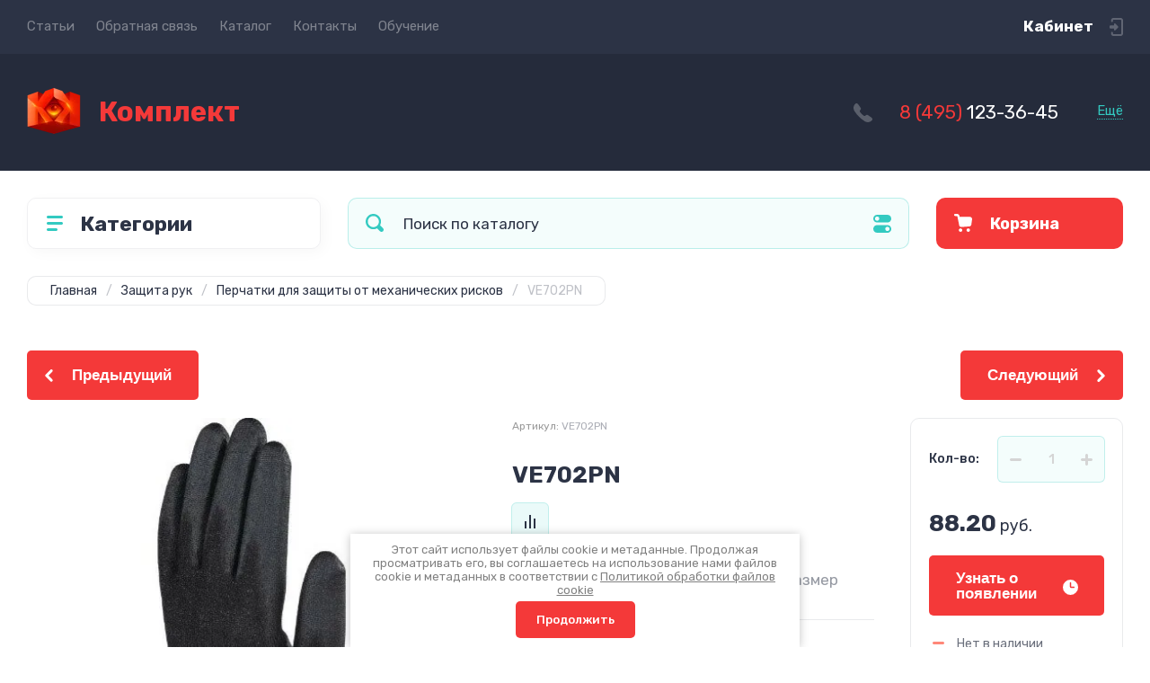

--- FILE ---
content_type: text/html; charset=utf-8
request_url: https://komplekt-siz.ru/internet-magazin/product/ve702pn
body_size: 35729
content:
<!doctype html>
<html lang="ru">

<head>
<meta charset="utf-8">
<meta name="robots" content="all">
<title>VE702PN</title>
<meta name="description" content="VE702PN">
<meta name="keywords" content="VE702PN">
<meta name="SKYPE_TOOLBAR" content="SKYPE_TOOLBAR_PARSER_COMPATIBLE">
<meta name="viewport" content="width=device-width, initial-scale=1.0, maximum-scale=1.0, user-scalable=no">
<meta name="format-detection" content="telephone=no">
<meta http-equiv="x-rim-auto-match" content="none">
<!-- JQuery -->
<script src="/g/libs/jquery/1.10.2/jquery.min.js" charset="utf-8"></script>
<!-- JQuery -->




	<style>
		.site-header{flex:none}.header-top{padding:0 30px}@media (max-width: 767px){.header-top{padding:0}}.header-top__inner_ht{max-width:1398px;width:100%;margin:0 auto;display:flex}@media (max-width: 767px){.header-top__inner_ht{-webkit-align-items:center;-moz-align-items:center;align-items:center}}.header-top__left_ht{width:calc(100% - 210px)}@media (max-width: 1023px){.header-top__left_ht{width:calc(100% - 60px)}}@media (max-width: 767px){.header-top__left_ht{display:none}}.header-top .mob-burger-btn{display:none;width:60px;height:60px;position:relative;cursor:pointer}@media (max-width: 767px){.header-top .mob-burger-btn{display:block}}.header-top .mob-burger-btn:before{position:absolute;content:'';top:20px;left:20px;width:20px;height:20px}@media (max-width: 1023px){.header-top__right_ht{margin-left:auto}}@media (max-width: 767px){.header-top__right_ht{display:flex;-webkit-align-items:center;-moz-align-items:center;align-items:center}}.header-top__login_btn_ht{font-weight:700;font-size:17px;padding:19px 33px 20px 10px;width:210px;text-align:right;position:relative;cursor:pointer}@media (max-width: 1023px){.header-top__login_btn_ht{padding:0;height:60px;font-size:0;width:60px}}@media (max-width: 767px){.header-top__login_btn_ht{width:40px}}.header-top__login_btn_ht:before{position:absolute;top:50%;margin-top:-10px;right:0;content:'';width:15px;height:20px}@media (max-width: 767px){.header-top__login_btn_ht:before{right:13px}}.top_menu{padding:0;margin:0;list-style:none;font-size:0;z-index:10}.top_menu li{position:relative}.top_menu>li{display:inline-block;vertical-align:middle}.top_menu>li:first-child>a{padding-left:0}.top_menu>li>a{display:block;padding:20px 12px;font-size:15px;text-decoration:none}.top_menu>li ul{display:none;padding:20px 30px;margin:2px 0 0 12px;list-style:none;font-size:0;position:absolute;top:100%;left:0;border-radius:0 10px 10px 10px;width:270px;z-index:130}.top_menu>li ul:before{position:absolute;content:'';top:-7px;left:0}.top_menu>li ul li{display:block}.top_menu>li ul li a{font-size:15px;text-decoration:none;display:block;padding:15px 0}.top_menu>li ul li ul{top:0;right:100%;border-radius:10px;left:auto}.top_menu>li ul li ul:before{display:none}.top_menu .flexMenu-popup{right:0;left:auto;border-radius:10px 0 10px 10px}.top_menu .flexMenu-popup:before{left:auto;right:0}.top_menu li.flexMenu-popup li ul{left:-100%}.top_menu>li ul.right_level{left:-100%;top:100%}.top_menu>li ul.right_level ul{left:-100%;top:100%}.top_menu li.flexMenu-viewMore>a{width:34px;font-size:0;height:20px;border-radius:5px;padding:0;margin-left:12px}.header-bottom{position:relative;padding:0 30px}@media (max-width: 767px){.header-bottom{padding:0 20px}}.header-bottom__inner_hb{max-width:1398px;width:100%;margin:0 auto;display:flex;-webkit-align-items:center;-moz-align-items:center;align-items:center;min-height:130px;-webkit-flex-wrap:wrap;-moz-flex-wrap:wrap;-ms-flex-wrap:wrap;flex-wrap:wrap}.header-bottom__logo_hb{-webkit-box-flex:1;-webkit-flex:1 0 1%;-moz-box-flex:1;-moz-flex:1 0 1%;-ms-flex:1 0 1%;flex:1 0 1%;padding:20px 20px 20px 0;font-size:0;display:flex;-webkit-align-items:center;-moz-align-items:center;align-items:center;-webkit-flex-wrap:wrap;-moz-flex-wrap:wrap;-ms-flex-wrap:wrap;flex-wrap:wrap}@media (max-width: 767px){.header-bottom__logo_hb{-webkit-box-flex:1;-webkit-flex:1 0 100%;-moz-box-flex:1;-moz-flex:1 0 100%;-ms-flex:1 0 100%;flex:1 0 100%;padding:19px 0 20px;-webkit-box-pack:center;-ms-flex-pack:center;-webkit-justify-content:center;-moz-justify-content:center;justify-content:center}}.header-bottom__logo_pic_hb{display:block;margin:10px 20px 10px 0}@media (max-width: 767px){.header-bottom__logo_pic_hb{margin:0 0 20px}}.header-bottom__logo_pic_hb img{max-width:100%;height:auto}@media (max-width: 767px){.header-bottom__name_desc_hb{text-align:center;width:100%}}.header-bottom__logo_name_hb{font-weight:700;font-size:31px;margin:0 39px 0 0;display:inline-block;vertical-align:middle;text-decoration:none}@media (max-width: 1260px){.header-bottom__logo_name_hb{margin:0 0 4px;font-size:29px}}@media (max-width: 767px){.header-bottom__logo_name_hb{margin:0 0 5px}}.header-bottom__desc_hb{display:inline-block;vertical-align:middle;font-size:20px;margin-top:5px}@media (max-width: 1260px){.header-bottom__desc_hb{margin:0;display:block;font-size:19px}}@media (max-width: 767px){.header-bottom__desc_hb{font-size:18px}}.header-bottom__contacts_hb{width:636px;display:flex;-webkit-align-items:center;-moz-align-items:center;align-items:center;-webkit-box-pack:justify;-ms-flex-pack:justify;-webkit-justify-content:space-between;-moz-justify-content:space-between;justify-content:space-between}@media (max-width: 1260px){.header-bottom__contacts_hb{width:575px}}@media (max-width: 1023px){.header-bottom__contacts_hb{width:50%;min-width:280px}}@media (max-width: 767px){.header-bottom__contacts_hb{display:none}}.header-bottom__addres_hb{width:290px;font-size:16px;padding:20px 10px 20px 48px}@media (max-width: 1260px){.header-bottom__addres_hb{padding-top:13px}}@media (max-width: 1023px){.header-bottom__addres_hb{display:none}}.header-bottom__cont_block_hb{width:280px;padding:20px 0 20px 51px;display:flex;-webkit-box-align:end;-ms-flex-align:end;-webkit-align-items:flex-end;-moz-align-items:flex-end;align-items:flex-end;-webkit-box-pack:justify;-ms-flex-pack:justify;-webkit-justify-content:space-between;-moz-justify-content:space-between;justify-content:space-between;margin-left:auto}@media (max-width: 1260px){.header-bottom__cont_block_hb{min-width:252px;width:auto;max-width:280px}}.header-bottom__work_time_hb{font-size:15px;padding-bottom:3px}.header-bottom__phone_hb div a{font-size:21px;text-decoration:none}@media (max-width: 1260px){.header-bottom__phone_hb div a{font-size:18px}}.header-bottom__phone_hb div a span{display:inline-block;vertical-align:top;margin-right:5px}.contacts-popap{position:relative;width:50px;padding:0 0 5px 10px;text-align:right}@media (max-width: 767px){.contacts-popap{width:40px;height:60px;padding:0}}.contacts-popap__btn_cp{text-align:right;padding:0;cursor:pointer;font-size:15px;display:inline-block;flex:none}@media (max-width: 767px){.contacts-popap__btn_cp{font-size:0;position:relative;width:40px;height:60px;display:block}}.contacts-popap__btn_cp:before{display:none;position:absolute;content:'';top:0;left:0;width:100%;height:100%}@media (max-width: 767px){.contacts-popap__btn_cp:before{display:block}}.contacts-popap__block_cp{position:absolute;top:100%;right:0;border-radius:10px 0 10px 10px;width:400px;padding:67px 50px 50px;margin:10px 0 0;text-align:left;opacity:0;visibility:hidden;z-index:101}@media (max-width: 639px){.contacts-popap__block_cp{position:fixed;top:0;left:0;width:100%;right:0;bottom:0;overflow:hidden;overflow-y:auto;max-width:100%;padding:60px 30px 40px;margin:0;border-radius:0;margin:0}}.contacts-popap__block_cp.opened{opacity:1;visibility:visible}.contacts-popap__block_cp:before{position:absolute;content:'';right:0;top:-11px}@media (max-width: 639px){.contacts-popap__block_cp:before{display:none}}.contacts-popap__title_cp{font-weight:700;font-size:30px;padding:0 0 10px}@media (max-width: 639px){.contacts-popap__title_cp{font-size:25px}}.contacts-popap__phones_cp{padding:0 0 0 46px;margin:30px 0}@media (max-width: 639px){.contacts-popap__phones_cp{margin:14px 0 30px}}.contacts-popap__phones_title_cp{font-weight:500;font-size:16px;padding-bottom:15px}.contacts-popap__phones_body_cp div a{font-weight:500;font-size:20px;text-decoration:none;display:block;margin-bottom:5px}@media (max-width: 639px){.contacts-popap__phones_body_cp div a{font-size:18px}}.contacts-popap__phones_body_cp div a span{display:inline-block;vertical-align:top;margin-right:5px}.contacts-popap__addr_cp{padding:0 0 0 46px;margin:30px 0}.contacts-popap__addr_title_cp{font-weight:500;font-size:16px;padding-bottom:15px}.contacts-popap__addr_body_cp{font-size:17px}@media (max-width: 639px){.contacts-popap__addr_body_cp{font-size:15px}}.contacts-popap__work_cp{padding:0 0 0 46px;margin:30px 0}.contacts-popap__work_title_cp{font-weight:500;font-size:16px;padding-bottom:15px}.contacts-popap__work_body_cp{font-size:17px}@media (max-width: 639px){.contacts-popap__work_body_cp{font-size:15px}}.contacts-popap__social_cp{font-size:0;margin-left:-11px}.contacts-popap__social_cp a{position:relative;vertical-align:top;display:inline-block;text-decoration:none;width:22px;height:22px;margin:0 11px 2px}.contacts-popap__social_cp a:hover .ic1{opacity:0}.contacts-popap__social_cp a:hover .ic2{opacity:1}.contacts-popap__social_cp a .icon{display:flex;-webkit-align-items:center;-moz-align-items:center;align-items:center;-webkit-box-pack:center;-ms-flex-pack:center;-webkit-justify-content:center;-moz-justify-content:center;justify-content:center;position:absolute;top:0;left:0;width:100%;height:100%;overflow:hidden}.contacts-popap__social_cp a .icon img{max-width:100%;height:auto}.contacts-popap__social_cp a .ic2{opacity:0}.site-container{-webkit-box-flex:1;-webkit-flex:1 0 auto;-moz-box-flex:1;-moz-flex:1 0 auto;-ms-flex:1 0 auto;flex:1 0 auto;padding:30px 30px 40px}@media (max-width: 1260px){.site-container{padding-bottom:30px}}@media (max-width: 1023px){.site-container{padding:20px 30px 29px}}@media (max-width: 767px){.site-container{padding:20px 20px 0}}.site-container__inner_sc{max-width:1398px;width:100%;margin:0 auto;display:flex;-webkit-flex-wrap:wrap;-moz-flex-wrap:wrap;-ms-flex-wrap:wrap;flex-wrap:wrap}.site-container.site-container-product{padding-bottom:159px}@media (max-width: 1260px){.site-container.site-container-product{padding-bottom:91px}}@media (max-width: 1023px){.site-container.site-container-product{padding-bottom:87px}}@media (max-width: 767px){.site-container.site-container-product{padding-bottom:74px}}.container-left{width:327px;margin-right:30px}@media (max-width: 1260px){.container-left{-webkit-box-ordinal-group:3;-moz-box-ordinal-group:3;-webkit-order:2;-moz-order:2;-ms-flex-order:2;order:2;width:calc(100% + 30px);margin:0 -15px;display:flex;-webkit-flex-wrap:wrap;-moz-flex-wrap:wrap;-ms-flex-wrap:wrap;flex-wrap:wrap;-webkit-box-align:start;-ms-flex-align:start;-webkit-align-items:flex-start;-moz-align-items:flex-start;align-items:flex-start}}@media (max-width: 1023px){.container-left{width:100%;margin:0}}@media (max-width: 1260px){.container-left.container-left-folder{display:none}}.container-right{width:100%;position:relative;padding-top:87px}.container-right.container-right-main{width:calc(100% - 357px)}@media (max-width: 1260px){.container-right.container-right-main{width:100%}}@media (max-width: 1023px){.container-right{padding-top:77px}}@media (max-width: 639px){.container-right{padding-top:97px}}.site-main{padding:0 0 60px}@media (max-width: 767px){.site-main{padding:0 0 50px}}.cat-menu-wrap{border-radius:10px;padding:28px 30px 30px;margin:0 0 30px}@media (max-width: 1260px){.cat-menu-wrap{display:none}}.cat-menu-title{font-weight:700;font-size:23px;padding:0 0 20px 38px;position:relative}.cat-menu-title:before{position:absolute;content:'';top:3px;left:-2px;width:20px;height:20px}.cat_menu{margin:0;padding:11px 0 0;list-style:none}.cat_menu>li{display:block}.cat_menu>li.sublevel>a:before{opacity:1}.cat_menu>li>a{display:block;text-decoration:none;font-size:17px;padding:15px 0;position:relative}.cat_menu>li>a:before{position:absolute;content:'';top:50%;margin-top:-6px;right:0;width:8px;height:12px;opacity:0}.cat_menu>li ul{position:absolute;border-radius:0 10px 10px 10px;padding:30px 30px 40px;margin:0 0 0 30px;z-index:100;list-style:none;width:327px;display:none}.cat_menu>li ul li{display:block}.cat_menu>li ul li.sublevel>a:before{opacity:1}.cat_menu>li ul li a{display:block;text-decoration:none;font-size:17px;padding:16px 0;position:relative}.cat_menu>li ul li a:before{position:absolute;content:'';top:50%;margin-top:-6px;right:0;width:8px;height:12px;opacity:0}.cat_menu li.parentItem a{font-weight:500;font-size:21px;padding:0 0 25px}.cat-menu-wrap .cat_menu>li:nth-child(n+8){display:none}.cat-menu-wrap .fold-more-button{font-weight:400;cursor:pointer;font-size:14px;display:inline-block;padding:9px 50px 9px 20px;margin-top:38px;border-radius:5px}.cat-menu-wrap .fold-more-button.active{padding:9px 20px}.search-panel{position:absolute;top:0;left:0;right:0;z-index:100;height:57px}@media (min-width: 1261px){.search-panel{left:357px}.search-panel.search-panel-main-pages{left:0}.search-panel.search-panel-folder{left:0}}.search-panel.fix{position:fixed;top:0;left:0;right:0;padding:10px 30px;z-index:120;height:77px}@media (max-width: 767px){.search-panel.fix{position:absolute;padding:0}}.search-panel.fix .search-panel__inner_sp{max-width:1398px;width:100%;margin:0 auto}@media (min-width: 1261px){.search-panel.fix .fix-burger-btn{display:block}}.search-panel__inner_sp{display:flex;align-items:center}.search-panel .search-block{-webkit-box-flex:1;-webkit-flex:1 0 1%;-moz-box-flex:1;-moz-flex:1 0 1%;-ms-flex:1 0 1%;flex:1 0 1%;display:flex;border-radius:10px;margin-right:30px}@media (max-width: 1023px){.search-panel .search-block{margin-right:20px}}@media (max-width: 767px){.search-panel .search-block{margin:0}}.search-panel .site-search{width:calc(100% - 60px);height:57px;display:flex}.search-panel .site-search__text_ss{-webkit-box-flex:1;-webkit-flex:1 0 1%;-moz-box-flex:1;-moz-flex:1 0 1%;-ms-flex:1 0 1%;flex:1 0 1%;-webkit-box-ordinal-group:3;-moz-box-ordinal-group:3;-webkit-order:2;-moz-order:2;-ms-flex-order:2;order:2;font-size:17px;outline:none}@media (max-width: 767px){.search-panel .site-search__text_ss{width:calc(100% - 60px);flex:none}}.search-panel .site-search__btn_ss{height:100%;width:60px;font-size:0;outline:none}.search-panel .search-param-btn{height:57px;width:60px;border-radius:10px;position:relative;cursor:pointer}.search-panel .search-param-btn:before{position:absolute;content:'';width:100%;height:100%;top:0;left:0}.search-panel #shop2-cart-preview{width:0;height:0;opacity:0;visibility:hidden;font-size:0}.panel-cat-menu{position:absolute;margin-right:30px;width:327px;z-index:112;top:0;left:0}.panel-cat-menu.active .panel-cat-menu__btn{border-radius:10px 10px 0 0}.panel-cat-menu.active .cat_menu{display:block}.panel-cat-menu.panel-cat-folder{left:-357px}.panel-cat-menu.panel-cat-main{display:none}@media (max-width: 1260px){.panel-cat-menu{display:none}}.panel-cat-menu__btn{padding:13.5px 15px 13.5px 58px;border-radius:10px}.panel-cat-menu__btn:before{top:17px;left:20px}.panel-cat-menu .cat_menu{position:absolute;top:100%;left:0;right:0;padding:30px;border-radius:0 0 10px 10px;display:none}.main-slider{position:relative;font-size:0;border-radius:10px;overflow:hidden;margin-bottom:30px;max-height:686px;overflow:hidden}@media (max-width: 1023px){.main-slider{margin-bottom:20px}}@media (max-width: 767px){.main-slider{margin:0 -20px 20px;border-radius:0}}.main-slider__item_in_ms{display:block;position:relative;height:550px}@media (max-width: 1023px){.main-slider__item_in_ms{height:382px}}@media (max-width: 767px){.main-slider__item_in_ms{height:282px}}.main-slider__item_link_ms{position:absolute;top:0;left:0;right:0;bottom:0;display:block;z-index:1}.main-slider__image_ms{position:absolute;top:0;left:0;right:0;bottom:0;display:block}.main-slider__image_ms.top_dark:before{position:absolute;content:'';top:0;left:0;width:100%;height:100%}.main-slider__image_ms img{max-width:none;width:100%;height:100%;-o-object-fit:cover;object-fit:cover;-o-object-position:50% 50%;object-position:50% 50%}.main-slider__info_ms{position:relative;display:flex;-webkit-box-direction:normal;-webkit-box-orient:vertical;-moz-box-direction:normal;-moz-box-orient:vertical;-webkit-flex-direction:column;-moz-flex-direction:column;-ms-flex-direction:column;flex-direction:column;-webkit-box-align:start;-ms-flex-align:start;-webkit-align-items:flex-start;-moz-align-items:flex-start;align-items:flex-start;-webkit-box-pack:justify;-ms-flex-pack:justify;-webkit-justify-content:space-between;-moz-justify-content:space-between;justify-content:space-between}.main-slider__flag_ms{border-radius:5px;font-weight:500;font-size:15px;padding:6px 20px;display:block}@media (max-width: 767px){.main-slider__flag_ms{font-size:13px;padding:4.5px 15px}}.main-slider__text_ms{display:block}.main-slider__title_ms{font-weight:500;font-size:48px;padding-bottom:14px;display:block}@media (max-width: 1023px){.main-slider__title_ms{padding-bottom:10px;font-size:38px}}@media (max-width: 767px){.main-slider__title_ms{font-size:26px}}.main-slider__desc_ms{font-size:21px;display:block;margin-bottom:10px}@media (max-width: 1023px){.main-slider__desc_ms{font-size:16px;margin-bottom:0}}@media (max-width: 767px){.main-slider__desc_ms{font-size:14px}}.main-slider__price_wrap_ms{display:block}.main-slider__old_price_ms{font-size:16px;padding-bottom:14px;display:block}@media (max-width: 767px){.main-slider__old_price_ms{font-size:15px}}.main-slider__old_price_ms span{font-weight:400}.main-slider__old_price_ms .old_price_title{display:inline-block;margin-right:3px}.main-slider__old_price_ms .old_price_cur{display:inline-block;margin-left:3px}.main-slider__price_ms{border-radius:5px;font-weight:700;font-size:24px;display:inline-block;padding:10px 60px 10px 20px;position:relative;min-width:220px}.main-slider__price_ms span{font-weight:400;font-size:18px;display:inline-block;margin-left:3px}@media (max-width: 767px){.main-slider__price_ms{font-size:19px;padding:8.5px 20px;min-width:172px}.main-slider__price_ms span{font-weight:16px}}.main-slider__price_ms:before{position:absolute;content:'';top:50%;margin-top:-10px;right:60px;width:1px;height:20px}.main-slider .slider-counter{position:absolute;bottom:60px;right:60px;font-size:0;border-radius:5px;display:flex;-webkit-align-items:center;-moz-align-items:center;align-items:center;overflow:hidden;height:50px}@media (max-width: 1023px){.main-slider .slider-counter{bottom:40px;right:40px}}@media (max-width: 767px){.main-slider .slider-counter{display:none}}.main-slider .slider-counter .count_num{font-weight:700;font-size:15px;width:30px;padding:1px 3px;text-align:center;margin-right:-1px}.main-slider .slider-counter .count_all{font-weight:300;font-size:15px;width:30px;padding:1px 3px;text-align:center}.main-slider__small-slider{position:absolute;top:60px;left:60px;bottom:61px;right:250px}@media (max-width: 1023px){.main-slider__small-slider{top:40px;left:40px;bottom:40px;right:210px}}@media (max-width: 767px){.main-slider__small-slider{top:20px;left:20px;bottom:20px;right:20px}}.main-slider__info_ms{height:429px}@media (max-width: 1023px){.main-slider__info_ms{height:302px}}@media (max-width: 767px){.main-slider__info_ms{height:242px}}
	</style>




<!-- Common js -->
	<link rel="stylesheet" href="/g/css/styles_articles_tpl.css">
<meta name="yandex-verification" content="913b09770e6d1830" />
<meta name="yandex-verification" content="734827a69eac06d0" />
<meta name="yandex-verification" content="734827a69eac06d0" />
<meta name="google-site-verification" content="k7Yyc8xrfXmkz1CpmRTe9jlWfSuTVf7fWdmKH7NynWo" />
<link rel='stylesheet' type='text/css' href='/shared/highslide-4.1.13/highslide.min.css'/>
<script type='text/javascript' src='/shared/highslide-4.1.13/highslide.packed.js'></script>
<script type='text/javascript'>
hs.graphicsDir = '/shared/highslide-4.1.13/graphics/';
hs.outlineType = null;
hs.showCredits = false;
hs.lang={cssDirection:'ltr',loadingText:'Загрузка...',loadingTitle:'Кликните чтобы отменить',focusTitle:'Нажмите чтобы перенести вперёд',fullExpandTitle:'Увеличить',fullExpandText:'Полноэкранный',previousText:'Предыдущий',previousTitle:'Назад (стрелка влево)',nextText:'Далее',nextTitle:'Далее (стрелка вправо)',moveTitle:'Передвинуть',moveText:'Передвинуть',closeText:'Закрыть',closeTitle:'Закрыть (Esc)',resizeTitle:'Восстановить размер',playText:'Слайд-шоу',playTitle:'Слайд-шоу (пробел)',pauseText:'Пауза',pauseTitle:'Приостановить слайд-шоу (пробел)',number:'Изображение %1/%2',restoreTitle:'Нажмите чтобы посмотреть картинку, используйте мышь для перетаскивания. Используйте клавиши вперёд и назад'};</script>

            <!-- 46b9544ffa2e5e73c3c971fe2ede35a5 -->
            <script src='/shared/s3/js/lang/ru.js'></script>
            <script src='/shared/s3/js/common.min.js'></script>
        <link rel='stylesheet' type='text/css' href='/shared/s3/css/calendar.css' /><link rel="icon" href="/favicon.ico" type="image/x-icon">

<!--s3_require-->
<link rel="stylesheet" href="/g/basestyle/1.0.1/user/user.css" type="text/css"/>
<link rel="stylesheet" href="/g/basestyle/1.0.1/user/user.blue.css" type="text/css"/>
<script type="text/javascript" src="/g/basestyle/1.0.1/user/user.js" async></script>
<!--/s3_require-->

<link rel='stylesheet' type='text/css' href='/t/images/__csspatch/2/patch.css'/>
<!-- Common js -->

<!-- Shop init -->
			
		
		
		
			<link rel="stylesheet" type="text/css" href="/g/shop2v2/default/css/theme.less.css">		
			<script type="text/javascript" src="/g/shop2v2/default/js/shop2v2-plugins.js"></script>
		
			<script type="text/javascript" src="/g/shop2v2/default/js/shop2.2.min.js"></script>
		
	<script type="text/javascript">shop2.init({"productRefs": {"1461628105":{"osnova":{"100% \u043f\u043e\u043b\u0438\u044d\u0441\u0442\u0435\u0440. \u0420\u0430\u0437\u043c\u0435\u0440 \u0441\u0442\u0435\u0436\u043a\u0430 13.":["1884781905"]},"pokrytie":{"\u043f\u043e\u043b\u0438\u0443\u0440\u0435\u0442\u0430\u043d":["1884781905"]},"pokrytie_casticnoe":{"\u043d\u0430 \u043b\u0430\u0434\u043e\u043d\u043d\u043e\u0439 \u0447\u0430\u0441\u0442\u0438 \u0438 \u043d\u0430\u043f\u0430\u043b\u043a\u0430\u0445 \u0441 \u0442\u044b\u043b\u044c\u043d\u043e\u0439   \u0441\u0442\u043e\u0440\u043e\u043d\u044b":["1884781905"]},"tehniceskie_harakteristiki_en388":{"3 1 2 1 X":["1884781905"]},"ustojcivost_k_istiraniu":{"4 (\u043c\u0430\u043a\u0441\u0438\u043c\u0430\u043b\u044c\u043d\u0430\u044f)":["1884781905"]},"ustojcivost_k_porezam":{"1":["1884781905"]},"ustojcivost_k_razryvam":{"2":["1884781905"]},"ustojcivost_k_prokolam":{"1":["1884781905"]}}},"apiHash": {"getPromoProducts":"b2fce75775b6ab3d734157a8922a9d9d","getSearchMatches":"22801f3574a7d255bd992f938e9f6a42","getFolderCustomFields":"75e12fba5525910cb53e8abcd8230729","getProductListItem":"a93972b7846646db8dbd72e8523a9583","cartAddItem":"7d02ecaca9a5f8f36b0ed7025d9b5352","cartRemoveItem":"5428f2de13938da468841f337301deb8","cartUpdate":"80826f93624a9fdd7c872b3302388ee4","cartRemoveCoupon":"b26e8b161c36b6329d2fd17f704abe8d","cartAddCoupon":"58bc0544ae57bf36402a180e3929fdf1","deliveryCalc":"f940458a4da5169dee36a7804698aa73","printOrder":"5b4fc1dbfce8aeaf3bef23fde462806d","cancelOrder":"34e256b3a688c8e7cc1c84e46ca3b3b5","cancelOrderNotify":"5ae667ce68c81965b800a8694eceb506","repeatOrder":"3b8a471165d5c2d96f4a8b36e7ca4552","paymentMethods":"b4abc91851d4fc27bb2ec96efb37d42d","compare":"43e988bf23eacd3edfe87205cd15cac6"},"hash": null,"verId": 84425,"mode": "product","step": "","uri": "/internet-magazin","IMAGES_DIR": "/d/","my": {"show_sections":false,"buy_alias":"\u0412 \u043a\u043e\u0440\u0437\u0438\u043d\u0443","buy_mod":true,"buy_kind":true,"on_shop2_btn":true,"gr_auth_placeholder":true,"gr_show_collcetions_amount":true,"gr_kinds_slider":true,"gr_cart_titles":true,"gr_filter_range_slider":true,"gr_search_range_slider":true,"gr_add_to_compare_text":"\u0421\u0440\u0430\u0432\u043d\u0438\u0442\u044c","search_form_btn":"\u041d\u0430\u0439\u0442\u0438","gr_login_placeholered":true,"gr_unwrap_login_btns":true,"gr_filter_remodal_res":"1260","gr_sorting_no_filter":true,"gr_filter_remodal":true,"gr_filter_placeholders":true,"gr_only_filter_result":true,"gr_result_wrap":true,"gr_filter_reset_text":"\u0421\u0431\u0440\u043e\u0441\u0438\u0442\u044c","gr_view_class":" view_opened view-1","gr_filter_sorting_by":"\u0421\u043e\u0440\u0442\u0438\u0440\u043e\u0432\u0430\u0442\u044c \u043f\u043e","gr_by_price_desc":"\u0421\u0430\u043c\u044b\u0435 \u0434\u043e\u0440\u043e\u0433\u0438\u0435","gr_by_price_asc":"\u0421\u0430\u043c\u044b\u0435 \u0434\u0435\u0448\u0435\u0432\u044b\u0435","gr_by_name_desc":"\u041d\u0430\u0437\u0432\u0430\u043d\u0438\u0435 \u043e\u0442 \u0410","gr_by_name_asc":"\u041d\u0430\u0437\u0432\u0430\u043d\u0438\u0435 \u043e\u0442 \u042f","gr_vendor_in_thumbs":true,"gr_show_options_text":"\u0412\u0441\u0435 \u043f\u0430\u0440\u0430\u043c\u0435\u0442\u0440\u044b","gr_show_titles":true,"gr_hide_list_params":true,"gr_hide_list_buy":true,"gr_pagelist_only_icons":true,"gr_h1_in_column":true,"gr_options_more_btn":"\u0412\u0441\u0435 \u043f\u0430\u0440\u0430\u043c\u0435\u0442\u0440\u044b","gr_pluso_title":"\u041f\u043e\u0434\u0435\u043b\u0438\u0442\u044c\u0441\u044f:","gr_product_one_click":"\u041a\u0443\u043f\u0438\u0442\u044c \u0432 1 \u043a\u043b\u0438\u043a","gr_rev_counter_parentheses_hide":true,"gr_cart_auth_remodal":true,"gr_cart_show_options_text":"\u0412\u0441\u0435 \u043f\u0430\u0440\u0430\u043c\u0435\u0442\u0440\u044b","gr_cart_total_title":"\u0420\u0430\u0441\u0447\u0435\u0442","gr_cart_reg_placeholder":true,"gr_cart_preview_version":"2.2.110.2-power-tools-shop-cart-preview","gr_hide_no_amount_rating":true,"gr_search_form_title":"\u0420\u0430\u0441\u0448\u0438\u0440\u0435\u043d\u043d\u044b\u0439 \u043f\u043e\u0438\u0441\u043a","gr_cart_preview_sum":"\u041d\u0430 \u0441\u0443\u043c\u043c\u0443:","gr_filter_select_btn":"\u0435\u0449\u0435","gr_compare_class":" ","gr_main_blocks_version":"global:shop2.2.110-power-tools-shop-main-blocks.tpl","gr_collections_item":"global:shop2.2.110-power-tools-shop-product-item-collections.tpl","gr_collections_blocks":"global:shop2.2.110-power-tools-shop-product-item-collections-blocks.tpl","gr_cart_page_version":"global:shop2.2.110-power-tools-shop-additional-cart.tpl","gr_product_item_desc":"global:shop2.2.110-power-tools-shop-product-item-desc.tpl","gr_product_template_name":"shop2.2.110-power-tools-shop-product-list-thumbs.tpl","gr_product_page_version":"global:shop2.2.110-power-tools-shop-additional-product.tpl","gr_image_lazy_load":true,"gr_pagelist_lazy_load":true,"lazy_load_subpages":true,"gr_fast_cart_product":true,"gr_product_quick_view":true,"gr_buy_btn_data_url":true,"gr_shop2_msg":true,"gr_shop2_msg_style":true,"gr_additional_work_btn":true,"gr_selected_theme":2},"shop2_cart_order_payments": 1,"cf_margin_price_enabled": 0,"maps_yandex_key":"","maps_google_key":""});</script>
<style type="text/css">.product-item-thumb {width: 440px;}.product-item-thumb .product-image, .product-item-simple .product-image {height: 440px;width: 440px;}.product-item-thumb .product-amount .amount-title {width: 344px;}.product-item-thumb .product-price {width: 390px;}.shop2-product .product-side-l {width: 200px;}.shop2-product .product-image {height: 190px;width: 200px;}.shop2-product .product-thumbnails li {width: 56px;height: 56px;}</style>
<!-- Shop init -->

<!-- Theme styles -->
	
		    <link rel="stylesheet" href="/g/templates/shop2/2.110.2/power-tools-shop/themes/theme1/theme.scss.css">
	

<!-- Theme styles -->



<link rel="stylesheet" href="/g/templates/shop2/2.110.2/power-tools-shop/css/global_styles.css">
<link rel="stylesheet" href="/t/v453/images/css/site_adons.scss.css">




<script src="/t/v453/images/js/seo_addons.js"></script>
</head><body class="site shop2_msg_style">
	<div class="site__wrapper">

		<div class="burger-block">
			<div class="burger-block__panel_bb">
				<button class="close_btn">
		            <span>Закрыть</span>
		        </button>

		        <div class="burger-block__panel_in_bb">
		        	<div class="burger-block__title_bb">Категории</div>
		        	<nav class="burger-block__body_bb"></nav>
		        	<nav class="burger-block__menu_body_bb"></nav>
		        </div>
			</div>
		</div>
		
		
		<header class="site-header">

			<div class="header-top">
				<div class="header-top__inner_ht">

					<div class="mob-burger-btn">&nbsp;</div>
					<div class="header-top__left_ht">											
						<nav class="header-top__menu_ht">
							<ul class="top_menu">
			                  			                      			                      			                          <li class="has"><a href="/articles">Статьи</a>
			                      			                      			                  			                      			                          			                                  </li>
			                              			                          			                      			                      			                          <li class=""><a href="/mail">Обратная связь</a>
			                      			                      			                  			                      			                          			                                  </li>
			                              			                          			                      			                      			                          <li class=" active opened"><a href="/">Каталог</a>
			                      			                      			                  			                      			                          			                                  </li>
			                              			                          			                      			                      			                          <li class=""><a href="/contacts">Контакты</a>
			                      			                      			                  			                      			                          			                                  </li>
			                              			                          			                      			                      			                          <li class=""><a href="/learning">Обучение</a>
			                      			                      			                  			                  </li>
			              </ul>
						</nav>
					</div>
					
					<div class="header-top__right_ht">
						<div class="header-top__login_btn_ht" data-remodal-target="login_popap">Кабинет</div>
					</div>
				</div>
			</div>

			<div class="header-bottom">
				<div class="header-bottom__inner_hb">
					
					<div class="header-bottom__logo_hb logo-left">
																												<a href="https://komplekt-siz.ru" class="header-bottom__logo_pic_hb"><img style=" max-width: 60px; width: 60px;" src="/thumb/2/x7IpDm_huGGFqcxAwRM9zA/60c60/d/copilot_4_20251020_110044.png" alt="Комплект"></a>
																			
												<div class="header-bottom__name_desc_hb">
																						<a href="https://komplekt-siz.ru" class="header-bottom__logo_name_hb">Комплект</a>
																											</div>
											</div>

					<div class="header-bottom__contacts_hb">
												
												<div class="header-bottom__cont_block_hb">
							<div class="header-bottom__phones_block_hb">
																								<div class="header-bottom__phone_hb">
																											<div><a href="tel:8 (495)123-36-45"><span>8 (495)</span>123-36-45</a></div>	
																																												</div>
															</div>
							<div class="contacts-popap">
								<div class="contacts-popap__btn_cp">Ещё</div>
								<div class="contacts-popap__block_cp">
									<button class="close_btn">
							            <span>Закрыть</span>
							        </button>	
									
																        <div class="contacts-popap__phones_cp">
							        								        	<div class="contacts-popap__phones_body_cp">
							        									        		<div><a href="tel:8 (495)123-36-45"><span>8 (495)</span>123-36-45</a></div>
							        									        		<div><a href="tel:8 (495)665-30-26"><span>8 (495)</span>665-30-26</a></div>
							        									        	</div>
							        </div>
							        									
																																				<div class="contacts-popap__social_cp">
																				<a href="#" target="_blank"><span class="icon ic1"><img src="/thumb/2/KV12xkbvZ2oKnNQsmRSTOg/22r22/d/fgs16_facebook-dk.svg"></span><span class="icon ic2"><img src="/thumb/2/Xw7gTOiLioAi7irLFXiWWQ/22r22/d/fgs16_facebook-cl.svg"></span></a>
																				<a href="#" target="_blank"><span class="icon ic1"><img src="/thumb/2/8w-UTkkryrrSQSHgkmrhQQ/22r22/d/fgs16_twitter-dk.svg"></span><span class="icon ic2"><img src="/thumb/2/33dr1R4DSMZsNoLacN1x1w/22r22/d/fgs16_twitter-cl.svg"></span></a>
																				<a href="#" target="_blank"><span class="icon ic1"><img src="/thumb/2/qxM265jx_KW-oOyy22fkag/22r22/d/fgs16_vk-dk.svg"></span><span class="icon ic2"><img src="/thumb/2/QiCjgibGN0xbmAW4woWhRw/22r22/d/fgs16_vk-cl.svg"></span></a>
																				<a href="#" target="_blank"><span class="icon ic1"><img src="/thumb/2/iBWzGeK_jWit8qutEOuksA/22r22/d/fgs16_ok-dk.svg"></span><span class="icon ic2"><img src="/thumb/2/AH8A6RM0Fi0-xUhu_rBU8w/22r22/d/fgs16_ok-cl.svg"></span></a>
																			</div>
																	</div>
							</div>
						</div>
												
					</div>
				</div>
			</div>

		</header> <!-- .site-header -->


		<div class="site-container site-container-product">

			<div class="site-container__inner_sc">
				
								
				
				
				<div class="container-right">
					
										<nav class="panel-cat-menu">
						<div class="panel-cat-menu__btn cat-menu-title">Категории</div>

						<ul class="cat_menu">
																					         						         						         						         						    														         						              						              						                   <li class="firstlevel sublevel "><a class="hasArrow" href="/internet-magazin/folder/632234"><span>Защитная одежда</span></a>
						              						         						         						         						         						    														         						              						                   						                        <ul>
						                            <li class="parentItem"><a href="/internet-magazin/folder/632234"><span>Защитная одежда</span></a></li>
						                    							              						              						                   <li class=""><a href="/internet-magazin/folder/498875"><span>Защитные комбинезоны</span></a>
						              						         						         						         						         						    														         						              						                   						                        </li>
						                        						                   						              						              						                   <li class=""><a href="/internet-magazin/folder/504963"><span>Защитные покрытия для обуви</span></a>
						              						         						         						         						         						    														         						              						                   						                        </li>
						                        						                   						              						              						                   <li class=""><a href="/internet-magazin/folder/504964"><span>Спецодежда термостойкая</span></a>
						              						         						         						         						         						    														         						              						                   						                        </li>
						                        						                   						              						              						                   <li class=""><a href="/internet-magazin/folder/specodezhda-ot-elektricheskoj-dugi"><span>Спецодежда от электрической дуги</span></a>
						              						         						         						         						         						    														         						              						                   						                        </li>
						                        						                   						              						              						                   <li class=""><a href="/internet-magazin/folder/odezhda-specialnaya-zashhitnaya"><span>Одежда специальная защитная</span></a>
						              						         						         						         						         						    														         						              						                   						                        </li>
						                        						                   						              						              						                   <li class=""><a href="/internet-magazin/folder/vlagozashchitnaya-odezhda"><span>Влагозащитная одежда</span></a>
						              						         						         						         						         						    														         						              						                   						                        </li>
						                        						                   						              						              						                   <li class=""><a href="/internet-magazin/folder/kostyumy-peskostrujshchika"><span>Костюмы и комплекты СиЗ пескоструйщика</span></a>
						              						         						         						         						         						    														         						              						                   						                        </li>
						                        						                   						              						              						                   <li class=""><a href="/internet-magazin/folder/specodezhda-letnyaya"><span>Спецодежда летняя</span></a>
						              						         						         						         						         						    														         						              						                   						                        </li>
						                        						                   						              						              						                   <li class=""><a href="/internet-magazin/folder/specodezhda-zimnyaya"><span>Спецодежда зимняя</span></a>
						              						         						         						         						         						    														         						              						                   						                        </li>
						                        						                   						              						              						                   <li class=""><a href="/internet-magazin/folder/signalnaya-specodezhda"><span>Спецодежда сигнальная</span></a>
						              						         						         						         						         						    														         						              						                   						                        </li>
						                        						                   						              						              						                   <li class=""><a href="/internet-magazin/folder/kostyumy-dlya-zashchity-ot-vrednyh-biologicheskih-faktorov"><span>Костюмы для защиты от вредных биологических факторов</span></a>
						              						         						         						         						         						    														         						              						                   						                        </li>
						                        						                   						              						              						                   <li class=""><a href="/internet-magazin/folder/golovnye-ubory-1"><span>Головные уборы</span></a>
						              						         						         						         						         						    														         						              						                   						                        </li>
						                        						                   						              						              						                   <li class=""><a href="/internet-magazin/folder/takticheskie-sredstva-individualnoj-zashchity"><span>Тактические средства индивидуальной защиты</span></a>
						              						         						         						         						         						    														         						              						                   						                        </li>
						                        						                   						              						              						                   <li class=""><a href="/internet-magazin/folder/zashchitnaya-odezhda-dlya-raboty-so-sverhvysokim-davleniem"><span>Защитная одежда для работы со сверхвысоким давлением</span></a>
						              						         						         						         						         						    														         						              						                   						                        </li>
						                        						                   						              						              						                   <li class="sublevel "><a class="hasArrow" href="/internet-magazin/folder/futbolki"><span>Футболки и поло</span></a>
						              						         						         						         						         						    														         						              						                   						                        <ul>
						                            <li class="parentItem"><a href="/internet-magazin/folder/futbolki"><span>Футболки и поло</span></a></li>
						                    							              						              						                   <li class=""><a href="/internet-magazin/folder/muzhskie"><span>Мужские</span></a>
						              						         						         						         						         						    														         						              						                   						                        </li>
						                        						                   						              						              						                   <li class=""><a href="/internet-magazin/folder/zhenskie"><span>Женские</span></a>
						              						         						         						         						         						    														         						              						                   						                        </li>
						                        						                   						              						              						                   <li class=""><a href="/internet-magazin/folder/polo"><span>Поло</span></a>
						              						         						         						         						         						    														         						              						                   						                        </li>
						                        						                             </ul></li>
						                        						                             </ul></li>
						                        						                   						              						              						                   <li class="firstlevel sublevel "><a class="hasArrow" href="/internet-magazin/folder/632246"><span>Защита рук</span></a>
						              						         						         						         						         						    														         						              						                   						                        <ul>
						                            <li class="parentItem"><a href="/internet-magazin/folder/632246"><span>Защита рук</span></a></li>
						                    							              						              						                   <li class=""><a href="/internet-magazin/folder/635097"><span>Перчатки для защиты от механических рисков</span></a>
						              						         						         						         						         						    														         						              						                   						                        </li>
						                        						                   						              						              						                   <li class=""><a href="/internet-magazin/folder/635748"><span>Перчатки для защиты от химических воздействий</span></a>
						              						         						         						         						         						    														         						              						                   						                        </li>
						                        						                   						              						              						                   <li class=""><a href="/internet-magazin/folder/perchatki-dlya-zashchity-ot-masel-i-nefteproduktov"><span>Перчатки для защиты от масел и нефтепродуктов</span></a>
						              						         						         						         						         						    														         						              						                   						                        </li>
						                        						                   						              						              						                   <li class=""><a href="/internet-magazin/folder/perchatki-dlya-ryboobrabotchika"><span>Перчатки для рыбообработчика</span></a>
						              						         						         						         						         						    														         						              						                   						                        </li>
						                        						                   						              						              						                   <li class=""><a href="/internet-magazin/folder/635749"><span>Перчатки для защиты от повышенных температур</span></a>
						              						         						         						         						         						    														         						              						                   						                        </li>
						                        						                   						              						              						                   <li class=""><a href="/internet-magazin/folder/635750"><span>Перчатки для защиты от пониженных температур</span></a>
						              						         						         						         						         						    														         						              						                   						                        </li>
						                        						                   						              						              						                   <li class=""><a href="/internet-magazin/folder/perchatki-kozhanye"><span>Перчатки кожаные</span></a>
						              						         						         						         						         						    														         						              						                   						                        </li>
						                        						                   						              						              						                   <li class=""><a href="/internet-magazin/folder/635752"><span>Перчатки специального назначения</span></a>
						              						         						         						         						         						    														         						              						                   						                        </li>
						                        						                   						              						              						                   <li class=""><a href="/internet-magazin/folder/perchatki-kriogennye"><span>Перчатки криогенные</span></a>
						              						         						         						         						         						    														         						              						                   						                        </li>
						                        						                   						              						              						                   <li class=""><a href="/internet-magazin/folder/635868"><span>Кольчужные перчатки и фартуки</span></a>
						              						         						         						         						         						    														         						              						                   						                        </li>
						                        						                   						              						              						                   <li class=""><a href="/internet-magazin/folder/perchatki-dlya-zashchity-ot-vibracii"><span>Перчатки для защиты от вибрации</span></a>
						              						         						         						         						         						    														         						              						                   						                        </li>
						                        						                   						              						              						                   <li class=""><a href="/internet-magazin/folder/635753"><span>Перчатки диэлектрические</span></a>
						              						         						         						         						         						    														         						              						                   						                        </li>
						                        						                   						              						              						                   <li class=""><a href="/internet-magazin/folder/perchatki-dlya-zashchity-ot-termicheskih-riskov-elektricheskoj-dugi"><span>Перчатки для защиты от электродуги и статического электричества</span></a>
						              						         						         						         						         						    														         						              						                   						                        </li>
						                        						                   						              						              						                   <li class=""><a href="/internet-magazin/folder/635754"><span>Перчатки одноразовые</span></a>
						              						         						         						         						         						    														         						              						                   						                        </li>
						                        						                   						              						              						                   <li class=""><a href="/internet-magazin/folder/635771"><span>Перчатки антистатические</span></a>
						              						         						         						         						         						    														         						              						                   						                        </li>
						                        						                   						              						              						                   <li class=""><a href="/internet-magazin/folder/perchatki-dlya-tonkih-ultra-tonkih-suhih-rabot"><span>Перчатки для тонких (ультра-тонких ) сухих работ.</span></a>
						              						         						         						         						         						    														         						              						                   						                        </li>
						                        						                   						              						              						                   <li class=""><a href="/internet-magazin/folder/635861"><span>Перчатки для защиты от порезов</span></a>
						              						         						         						         						         						    														         						              						                   						                        </li>
						                        						                   						              						              						                   <li class=""><a href="/internet-magazin/folder/rukavicy"><span>Рукавицы</span></a>
						              						         						         						         						         						    														         						              						                   						                        </li>
						                        						                   						              						              						                   <li class=""><a href="/folder/275475907"><span>Нарукавники</span></a>
						              						         						         						         						         						    														         						              						                   						                        </li>
						                        						                   						              						              						                   <li class=""><a href="/internet-magazin/folder/zaschitnye-krema"><span>Защитные крема</span></a>
						              						         						         						         						         						    														         						              						                   						                        </li>
						                        						                   						              						              						                   <li class=""><a href="/internet-magazin/folder/perchatki-dlya-vysotnikov"><span>Перчатки для высотников</span></a>
						              						         						         						         						         						    														         						              						                   						                        </li>
						                        						                             </ul></li>
						                        						                   						              						              						                   <li class="firstlevel sublevel "><a class="hasArrow" href="/internet-magazin/folder/650210"><span>Защита дыхания</span></a>
						              						         						         						         						         						    														         						              						                   						                        <ul>
						                            <li class="parentItem"><a href="/internet-magazin/folder/650210"><span>Защита дыхания</span></a></li>
						                    							              						              						                   <li class="sublevel "><a class="hasArrow" href="/internet-magazin/folder/1958003"><span>Полумаски фильтрующие (респираторы)</span></a>
						              						         						         						         						         						    														         						              						                   						                        <ul>
						                            <li class="parentItem"><a href="/internet-magazin/folder/1958003"><span>Полумаски фильтрующие (респираторы)</span></a></li>
						                    							              						              						                   <li class=""><a href="/internet-magazin/folder/respiratory-honeywell"><span>Респираторы</span></a>
						              						         						         						         						         						    														         						              						                   						                        </li>
						                        						                   						              						              						                   <li class=""><a href="/internet-magazin/folder/polumaski-elipse-gvs"><span>Полумаски ELIPSE (GVS)</span></a>
						              						         						         						         						         						    														         						              						                   						                        </li>
						                        						                   						              						              						                   <li class=""><a href="/folder/aksessuary-k-polumaskam-elipse"><span>Аксессуары к полумаскам ELIPSE (GVS)</span></a>
						              						         						         						         						         						    														         						              						                   						                        </li>
						                        						                             </ul></li>
						                        						                   						              						              						                   <li class=""><a href="/internet-magazin/folder/650222"><span>Полумаски с байонетным соединением</span></a>
						              						         						         						         						         						    														         						              						                   						                        </li>
						                        						                   						              						              						                   <li class=""><a href="/internet-magazin/folder/653654"><span>Фильтры с байонетным соединением</span></a>
						              						         						         						         						         						    														         						              						                   						                        </li>
						                        						                   						              						              						                   <li class=""><a href="/internet-magazin/folder/650225"><span>Полнолицевые маски</span></a>
						              						         						         						         						         						    														         						              						                   						                        </li>
						                        						                   						              						              						                   <li class=""><a href="/internet-magazin/folder/650228"><span>Фильтры с соединением RD40</span></a>
						              						         						         						         						         						    														         						              						                   						                        </li>
						                        						                   						              						              						                   <li class=""><a href="/internet-magazin/folder/653689"><span>СИЗОДЫ с принудительной подачей воздуха</span></a>
						              						         						         						         						         						    														         						              						                   						                        </li>
						                        						                   						              						              						                   <li class=""><a href="/internet-magazin/folder/samospasateli"><span>Самоспасатели</span></a>
						              						         						         						         						         						    														         						              						                   						                        </li>
						                        						                   						              						              						                   <li class=""><a href="/internet-magazin/folder/teplovye-maski"><span>Тепловые маски</span></a>
						              						         						         						         						         						    														         						              						                   						                        </li>
						                        						                             </ul></li>
						                        						                   						              						              						                   <li class="firstlevel sublevel "><a class="hasArrow" href="/internet-magazin/folder/658620"><span>Защита от падения</span></a>
						              						         						         						         						         						    														         						              						                   						                        <ul>
						                            <li class="parentItem"><a href="/internet-magazin/folder/658620"><span>Защита от падения</span></a></li>
						                    							              						              						                   <li class=""><a href="/internet-magazin/folder/658647"><span>Страховочные привязи</span></a>
						              						         						         						         						         						    														         						              						                   						                        </li>
						                        						                   						              						              						                   <li class=""><a href="/internet-magazin/folder/658648"><span>Удерживающие стропы</span></a>
						              						         						         						         						         						    														         						              						                   						                        </li>
						                        						                   						              						              						                   <li class=""><a href="/internet-magazin/folder/684942"><span>Страховочные стропы</span></a>
						              						         						         						         						         						    														         						              						                   						                        </li>
						                        						                   						              						              						                   <li class=""><a href="/internet-magazin/folder/uderzhivayushchie-sistemy-i-privyazi"><span>Страховочные системы и привязи.</span></a>
						              						         						         						         						         						    														         						              						                   						                        </li>
						                        						                   						              						              						                   <li class=""><a href="/internet-magazin/folder/poyasa-predohranitelnye-stroitelnye"><span>Пояса предохранительные строительные.</span></a>
						              						         						         						         						         						    														         						              						                   						                        </li>
						                        						                   						              						              						                   <li class=""><a href="/internet-magazin/folder/658649"><span>Блокирующие устройства ползункового типа на гибкой анкерной линии</span></a>
						              						         						         						         						         						    														         						              						                   						                        </li>
						                        						                   						              						              						                   <li class=""><a href="/internet-magazin/folder/658651"><span>Блокирующие устройства с втяжным тросом</span></a>
						              						         						         						         						         						    														         						              						                   						                        </li>
						                        						                   						              						              						                   <li class=""><a href="/internet-magazin/folder/blokiruyushchie-ustrojstva-dlya-zashchity-ot-padeniya-gruza"><span>Блокирующие устройства для защиты от падения грузов</span></a>
						              						         						         						         						         						    														         						              						                   						                        </li>
						                        						                   						              						              						                   <li class=""><a href="/internet-magazin/folder/658653"><span>Соединительные элементы</span></a>
						              						         						         						         						         						    														         						              						                   						                        </li>
						                        						                   						              						              						                   <li class=""><a href="/internet-magazin/folder/658654"><span>Горизонтальная анкерная линия</span></a>
						              						         						         						         						         						    														         						              						                   						                        </li>
						                        						                   						              						              						                   <li class=""><a href="/internet-magazin/folder/658655"><span>Страховочное, спасательное и эвакуационное оборудование</span></a>
						              						         						         						         						         						    														         						              						                   						                        </li>
						                        						                   						              						              						                   <li class=""><a href="/internet-magazin/folder/665944"><span>Анкерные и мобильные устройства</span></a>
						              						         						         						         						         						    														         						              						                   						                        </li>
						                        						                   						              						              						                   <li class=""><a href="/internet-magazin/folder/26771203"><span>Средства защиты от падения антистатичные</span></a>
						              						         						         						         						         						    														         						              						                   						                        </li>
						                        						                   						              						              						                   <li class=""><a href="/internet-magazin/folder/37856803"><span>Веревки страховочно-спасательные</span></a>
						              						         						         						         						         						    														         						              						                   						                        </li>
						                        						                   						              						              						                   <li class=""><a href="/internet-magazin/folder/38146203"><span>Гибкие Анкерные линии</span></a>
						              						         						         						         						         						    														         						              						                   						                        </li>
						                        						                   						              						              						                   <li class="sublevel "><a class="hasArrow" href="/internet-magazin/folder/statsionarnyye-sistemy"><span>Стационарные системы</span></a>
						              						         						         						         						         						    														         						              						                   						                        <ul>
						                            <li class="parentItem"><a href="/internet-magazin/folder/statsionarnyye-sistemy"><span>Стационарные системы</span></a></li>
						                    							              						              						                   <li class=""><a href="/internet-magazin/folder/gorizontalnaya-strakhovochnaya-sistema-soll-xenon-2-0"><span>Горизонтальная страховочная система Söll Xenon 2.0</span></a>
						              						         						         						         						         						    														         						              						                   						                        </li>
						                        						                   						              						              						                   <li class=""><a href="/internet-magazin/folder/gorizontalnaya-gibkaya-liniya-dlya-raboty-na-zh-d-vagonah-i-avtocisternah-galereya-2-fhl20"><span>Горизонтальная гибкая линия для работы на ж/д вагонах и автоцистернах GALEREYA 2 FHL20</span></a>
						              						         						         						         						         						    														         						              						                   						                        </li>
						                        						                   						              						              						                   <li class=""><a href="/internet-magazin/folder/gorizontalnaya-gibkaya-ankernaya-liniya-pereprava-2-dlya-raboty-na-podkranovyh-putyah-pereprava-2-fhl40"><span>Горизонтальная гибкая анкерная линия PEREPRAVA 2 для работы на подкрановых путях PEREPRAVA 2 FHL40</span></a>
						              						         						         						         						         						    														         						              						                   						                        </li>
						                        						                   						              						              						                   <li class=""><a href="/internet-magazin/folder/gorizontalnaya-zhestkaya-ankernaya-liniya-most-2-rhl30"><span>Горизонтальная жесткая анкерная линия MOST 2 RHL30</span></a>
						              						         						         						         						         						    														         						              						                   						                        </li>
						                        						                   						              						              						                   <li class=""><a href="/internet-magazin/folder/gorizontalnaya-zhestkaya-ankernaya-liniya-most-3-rhl3000"><span>Горизонтальная жесткая анкерная линия MOST 3 RHL3000</span></a>
						              						         						         						         						         						    														         						              						                   						                        </li>
						                        						                   						              						              						                   <li class=""><a href="/internet-magazin/folder/sistema-obsluzhivaniya-fasadov-avrora-rhl40"><span>Система обслуживания фасадов AVRORA RHL40</span></a>
						              						         						         						         						         						    														         						              						                   						                        </li>
						                        						                   						              						              						                   <li class=""><a href="/internet-magazin/folder/gorizontalnaya-gibkaya-liniya-dlya-raboty-na-krovle-gorizont-2-fhl10"><span>Горизонтальная гибкая линия для работы на кровле GORIZONT 2 FHL10</span></a>
						              						         						         						         						         						    														         						              						                   						                        </li>
						                        						                   						              						              						                   <li class=""><a href="/internet-magazin/folder/vertikalnaya-zhestkaya-ankernaya-liniya-vertikal-2-rvl10"><span>Вертикальная жесткая анкерная линия VERTIKAL 2 RVL10</span></a>
						              						         						         						         						         						    														         						              						                   						                        </li>
						                        						                   						              						              						                   <li class=""><a href="/internet-magazin/folder/vertikalnaya-zhestkaya-ankernaya-liniya-zarya-2-rvl20"><span>Вертикальная жесткая анкерная линия ZARYA 2 RVL20</span></a>
						              						         						         						         						         						    														         						              						                   						                        </li>
						                        						                   						              						              						                   <li class=""><a href="/internet-magazin/folder/vertikalnaya-zhestkaya-ankernaya-liniya-volt-m-rvl50"><span>Вертикальная жесткая анкерная линия VOLT-M RVL50</span></a>
						              						         						         						         						         						    														         						              						                   						                        </li>
						                        						                   						              						              						                   <li class=""><a href="/internet-magazin/folder/vertikalnaya-zhestkaya-ankernaya-liniya-zhal-volt-rvl500"><span>Вертикальная жесткая анкерная линия (ЖАЛ) VOLT RVL500</span></a>
						              						         						         						         						         						    														         						              						                   						                        </li>
						                        						                   						              						              						                   <li class=""><a href="/internet-magazin/folder/vertikalnaya-zhestkaya-ankernaya-liniya-zarya-rvl200"><span>Вертикальная жесткая анкерная линия ZARYA RVL200</span></a>
						              						         						         						         						         						    														         						              						                   						                        </li>
						                        						                             </ul></li>
						                        						                   						              						              						                   <li class=""><a href="/internet-magazin/folder/sredstva-dlya-pod-yema-na-opory"><span>Средства для подъёма на опоры</span></a>
						              						         						         						         						         						    														         						              						                   						                        </li>
						                        						                   						              						              						                   <li class=""><a href="/internet-magazin/folder/dopolnitelnye-aksessuary"><span>Дополнительные аксессуары</span></a>
						              						         						         						         						         						    														         						              						                   						                        </li>
						                        						                             </ul></li>
						                        						                   						              						              						                   <li class="firstlevel sublevel "><a class="hasArrow" href="/internet-magazin/folder/658623"><span>Защита слуха</span></a>
						              						         						         						         						         						    														         						              						                   						                        <ul>
						                            <li class="parentItem"><a href="/internet-magazin/folder/658623"><span>Защита слуха</span></a></li>
						                    							              						              						                   <li class=""><a href="/internet-magazin/folder/658668"><span>Противошумные наушники, блокирующие шум</span></a>
						              						         						         						         						         						    														         						              						                   						                        </li>
						                        						                   						              						              						                   <li class=""><a href="/internet-magazin/folder/658672"><span>Противошумные вкладыши ограниченного срока использования</span></a>
						              						         						         						         						         						    														         						              						                   						                        </li>
						                        						                   						              						              						                   <li class=""><a href="/internet-magazin/folder/658673"><span>Диспенсеры для противошумных вкладышей</span></a>
						              						         						         						         						         						    														         						              						                   						                        </li>
						                        						                   						              						              						                   <li class=""><a href="/internet-magazin/folder/658674"><span>Многоразовые противошумные вкладыши</span></a>
						              						         						         						         						         						    														         						              						                   						                        </li>
						                        						                   						              						              						                   <li class=""><a href="/internet-magazin/folder/658675"><span>Противошумные детектируемые вкладыши</span></a>
						              						         						         						         						         						    														         						              						                   						                        </li>
						                        						                   						              						              						                   <li class=""><a href="/internet-magazin/folder/658676"><span>Противошумные вкладыши на ободке</span></a>
						              						         						         						         						         						    														         						              						                   						                        </li>
						                        						                   						              						              						                   <li class=""><a href="/internet-magazin/folder/772063"><span>Активные наушники  и вкладыши противошумные</span></a>
						              						         						         						         						         						    														         						              						                   						                        </li>
						                        						                             </ul></li>
						                        						                   						              						              						                   <li class="firstlevel sublevel "><a class="hasArrow" href="/internet-magazin/folder/658624"><span>Защита глаз и лица</span></a>
						              						         						         						         						         						    														         						              						                   						                        <ul>
						                            <li class="parentItem"><a href="/internet-magazin/folder/658624"><span>Защита глаз и лица</span></a></li>
						                    							              						              						                   <li class=""><a href="/internet-magazin/folder/658661"><span>Открытые защитные очки</span></a>
						              						         						         						         						         						    														         						              						                   						                        </li>
						                        						                   						              						              						                   <li class=""><a href="/internet-magazin/folder/658662"><span>Закрытые защитные очки</span></a>
						              						         						         						         						         						    														         						              						                   						                        </li>
						                        						                   						              						              						                   <li class=""><a href="/internet-magazin/folder/658663"><span>Лицевые щитки</span></a>
						              						         						         						         						         						    														         						              						                   						                        </li>
						                        						                   						              						              						                   <li class=""><a href="/internet-magazin/folder/658664"><span>Аксессуары</span></a>
						              						         						         						         						         						    														         						              						                   						                        </li>
						                        						                   						              						              						                   <li class=""><a href="/internet-magazin/folder/svarochnye-schitki"><span>Сварочные щитки с АСФ</span></a>
						              						         						         						         						         						    														         						              						                   						                        </li>
						                        						                   						              						              						                   <li class=""><a href="/internet-magazin/folder/svarochnye-shchitki-s-passivnym-svetofiltrom"><span>Сварочные щитки с пассивным светофильтром</span></a>
						              						         						         						         						         						    														         						              						                   						                        </li>
						                        						                   						              						              						                   <li class=""><a href="/internet-magazin/folder/svarochnye-schitki-s-blokami-prinuditelnoy-podachi-vozduha"><span>Сварочные щитки с блоками принудительной подачи воздуха</span></a>
						              						         						         						         						         						    														         						              						                   						                        </li>
						                        						                   						              						              						                   <li class=""><a href="/internet-magazin/folder/sizod"><span>СИЗОДЫ с принудительной подачей воздуха</span></a>
						              						         						         						         						         						    														         						              						                   						                        </li>
						                        						                   						              						              						                   <li class=""><a href="/internet-magazin/folder/aksessuary-k-shchitkam-i-sizod"><span>Аксессуары к щиткам и сизод</span></a>
						              						         						         						         						         						    														         						              						                   						                        </li>
						                        						                             </ul></li>
						                        						                   						              						              						                   <li class="firstlevel sublevel "><a class="hasArrow" href="/internet-magazin/folder/658645"><span>Защитная обувь</span></a>
						              						         						         						         						         						    														         						              						                   						                        <ul>
						                            <li class="parentItem"><a href="/internet-magazin/folder/658645"><span>Защитная обувь</span></a></li>
						                    							              						              						                   <li class=""><a href="/internet-magazin/folder/botinki-polubotinki"><span>Ботинки и полуботинки</span></a>
						              						         						         						         						         						    														         						              						                   						                        </li>
						                        						                   						              						              						                   <li class=""><a href="/internet-magazin/folder/sapogi"><span>Сапоги</span></a>
						              						         						         						         						         						    														         						              						                   						                        </li>
						                        						                   						              						              						                   <li class=""><a href="/internet-magazin/folder/sandali-i-sabo"><span>Сандали и сабо</span></a>
						              						         						         						         						         						    														         						              						                   						                        </li>
						                        						                   						              						              						                   <li class=""><a href="/internet-magazin/folder/termostoykaya-obuv"><span>Термостойкая обувь</span></a>
						              						         						         						         						         						    														         						              						                   						                        </li>
						                        						                   						              						              						                   <li class=""><a href="/internet-magazin/folder/vlagozaschitnaya-obuv"><span>Влагозащитная обувь</span></a>
						              						         						         						         						         						    														         						              						                   						                        </li>
						                        						                   						              						              						                   <li class=""><a href="/internet-magazin/folder/uteplennaya-obuv"><span>Утепленная обувь</span></a>
						              						         						         						         						         						    														         						              						                   						                        </li>
						                        						                   						              						              						                   <li class=""><a href="/internet-magazin/folder/valyanaya-obuv"><span>Валяная обувь</span></a>
						              						         						         						         						         						    														         						              						                   						                        </li>
						                        						                   						              						              						                   <li class=""><a href="/internet-magazin/folder/obuv-dlya-aktivnogo-otdyha"><span>Обувь для активного отдыха</span></a>
						              						         						         						         						         						    														         						              						                   						                        </li>
						                        						                   						              						              						                   <li class=""><a href="/internet-magazin/folder/nakolenniki"><span>Наколенники</span></a>
						              						         						         						         						         						    														         						              						                   						                        </li>
						                        						                   						              						              						                   <li class=""><a href="/internet-magazin/folder/akesessuary"><span>Аксессуары для защитной обуви</span></a>
						              						         						         						         						         						    														         						              						                   						                        </li>
						                        						                             </ul></li>
						                        						                   						              						              						                   <li class="firstlevel"><a href="/internet-magazin/folder/8236603"><span>Протирочные материалы</span></a>
						              						         						         						         						         						    														         						              						                   						                        </li>
						                        						                   						              						              						                   <li class="firstlevel sublevel "><a class="hasArrow" href="/internet-magazin/folder/9786603"><span>Защита головы</span></a>
						              						         						         						         						         						    														         						              						                   						                        <ul>
						                            <li class="parentItem"><a href="/internet-magazin/folder/9786603"><span>Защита головы</span></a></li>
						                    							              						              						                   <li class=""><a href="/internet-magazin/folder/kaska-zashhitnaja"><span>Каски защитные</span></a>
						              						         						         						         						         						    														         						              						                   						                        </li>
						                        						                   						              						              						                   <li class=""><a href="/internet-magazin/folder/kaski-zaschitnye-termostoykie-1"><span>Каски защитные термостойкие</span></a>
						              						         						         						         						         						    														         						              						                   						                        </li>
						                        						                   						              						              						                   <li class=""><a href="/internet-magazin/folder/kaski-zaschitnye-shahterskie"><span>Каскетки защитные</span></a>
						              						         						         						         						         						    														         						              						                   						                        </li>
						                        						                   						              						              						                   <li class=""><a href="/internet-magazin/folder/kaski-dlya-vysotnikov"><span>Каски для высотников</span></a>
						              						         						         						         						         						    														         						              						                   						                        </li>
						                        						                   						              						              						                   <li class=""><a href="/internet-magazin/folder/aksessuary"><span>Аксессуары</span></a>
						              						         						         						         						         						    														         						              						                   						                        </li>
						                        						                             </ul></li>
						                        						                   						              						              						                   <li class="firstlevel sublevel "><a class="hasArrow" href="/internet-magazin/folder/bezopasnost-rabochego-mesta"><span>Безопасность рабочего места</span></a>
						              						         						         						         						         						    														         						              						                   						                        <ul>
						                            <li class="parentItem"><a href="/internet-magazin/folder/bezopasnost-rabochego-mesta"><span>Безопасность рабочего места</span></a></li>
						                    							              						              						                   <li class=""><a href="/internet-magazin/folder/bezopasnost-rabochego-mesta-2"><span>Медицинские средства</span></a>
						              						         						         						         						         						    														         						              						                   						                        </li>
						                        						                   						              						              						                   <li class=""><a href="/internet-magazin/folder/gazoanalizatory"><span>Газоанализаторы</span></a>
						              						         						         						         						         						    														         						              						                   						                        </li>
						                        						                             </ul></li>
						                        						                   						              						              						                   <li class="firstlevel"><a href="/internet-magazin/folder/hozyajstvennaya-gruppa"><span>Хозяйственная группа</span></a>
						              						         						         						         						         						    														         						              						                   						                        </li>
						                        						                   						              						              						                   <li class="firstlevel sublevel "><a class="hasArrow" href="/internet-magazin/folder/novacel-spa-lenty-novacel"><span>Технологические и защитные пленки Novacel</span></a>
						              						         						         						         						         						    														         						              						                   						                        <ul>
						                            <li class="parentItem"><a href="/internet-magazin/folder/novacel-spa-lenty-novacel"><span>Технологические и защитные пленки Novacel</span></a></li>
						                    							              						              						                   <li class=""><a href="/internet-magazin/folder/obrabotka-nerzhaveyushchej-stali-i-zashchitnye-plenki"><span>Технологические и защитные пленки для нержавеющей стали</span></a>
						              						         						         						         						         						    														         						              						                   						                        </li>
						                        						                   						              						              						                   <li class=""><a href="/internet-magazin/folder/tehnologicheskie-i-zashchitnye-plenki-dlya-predvaritelno-okrashennyh-metallov"><span>Технологические и защитные пленки для предварительно окрашенных металлов</span></a>
						              						         						         						         						         						    														         						              						                   						                        </li>
						                        						                   						              						              						                   <li class=""><a href="/internet-magazin/folder/tehnologicheskie-i-zashchitnye-plenki-dlya-drugih-metallov"><span>Технологические и защитные пленки для других металлов</span></a>
						              						         						         						         						         						    														         						              						                   						                        </li>
						                        						                   						              						              						                   <li class=""><a href="/internet-magazin/folder/tehnologicheskie-i-zashchitnye-plenki-dlya-plastikovyh-listov"><span>Технологические и защитные пленки для пластиковых листов</span></a>
						              						         						         						         						         						    														         						              						                   						                        </li>
						                        						                   						              						              						                   <li class=""><a href="/internet-magazin/folder/tehnologicheskie-i-zashchitnye-plenki-dlya-dekorativnyh-laminatov"><span>Технологические и защитные пленки для декоративных ламинатов</span></a>
						              						         						         						         						         						    														         						              						                   						                        </li>
						                        						                   						              						              						                   <li class=""><a href="/internet-magazin/folder/obrabotka-i-zashchitnye-plenki-dlya-stekla-i-zerkal"><span>Защитные пленки для стекла и зеркал</span></a>
						              						         						         						         						         						    														         						              						                   						                        </li>
						                        						                             </ul></li>
						                        						                   						              						              						                   <li class="firstlevel"><a href="/internet-magazin/folder/6891403"><span>Распродажа</span></a>
						              						         						         						         						         						    						    						    </li>
						</ul>
					</nav>
										
					
					<div class="search-panel">

						<div class="search-panel__inner_sp">
							
							<div class="fix-burger-btn" data-remodal-target="fix_burg">Категории</div>

							<div class="burger-btn">Категории</div>
						
							<div class="search-block">
								
																
								<form action="/internet-magazin/search" enctype="multipart/form-data" method="get" class="site-search">				
									<input name="search_text" type="text" id="s[name]" class="site-search__text_ss" placeholder="Поиск по каталогу">
									<button class="site-search__btn_ss">найти</button>									
								<re-captcha data-captcha="recaptcha"
     data-name="captcha"
     data-sitekey="6LcNwrMcAAAAAOCVMf8ZlES6oZipbnEgI-K9C8ld"
     data-lang="ru"
     data-rsize="invisible"
     data-type="image"
     data-theme="light"></re-captcha></form>
								
								
								<div class="search-param-btn" data-remodal-target="search_param_popap">&nbsp;</div>
							</div>
							
														
																							
																	<div class="gr-cart-preview pointer_events_none">
											
						
		<div id="shop2-cart-preview">
			<a href="/internet-magazin/cart">
				
				<span class="gr-cart-total-title">Корзина</span>
				
				<span class="gr-cart-total-amount">0</span>
				<span class="gr-cart-total-sum">0.00 <span>руб.</span></span>
			</a>
		</div><!-- Cart Preview -->
		
										</div>
								
																
														
						</div>
					</div>

										

								
					<main class="site-main">									

						<div class="site-main__inner_sm">
								
								
<div class="site-path" data-url="/"><a href="/"><span>Главная</span></a><span class='site-path__delimetr'>/</span><a href="/internet-magazin/folder/632246"><span>Защита рук</span></a><span class='site-path__delimetr'>/</span><a href="/internet-magazin/folder/635097"><span>Перчатки для защиты от механических рисков</span></a><span class='site-path__delimetr'>/</span><span>VE702PN</span></div>																
																
								
<div class="shop2-cookies-disabled shop2-warning hide"></div>


	
		
							
			
							
			
							
			
		
				
		
					

	<div class="card-page">
		
			        <div class="shop2-product-navigation">
	        <!--noindex--><a rel="nofollow" class="shop2-btn" href="/internet-magazin/product/ve702pn/prev">Предыдущий</a><!--/noindex-->
	        <!--noindex--><a rel="nofollow" class="shop2-btn" href="/internet-magazin/product/ve702pn/next">Следующий</a><!--/noindex-->
	        </div>
	    		
		
		<div class="card-page__top">
			<form
				method="post"
				action="/internet-magazin?mode=cart&amp;action=add"
				accept-charset="utf-8"
				class="shop2-product">
	
				<div class="card-page__left ">
					
					<div class="card-slider horizontal">
						
						 <!-- .card-slider__flags -->
	
						<div class="card-slider__items no_thumbs">
							<div class="card-slider__item">
								<div class="card-slider__image">
																			<a class="gr-image-zoom" href="/d/ve702pn.jpg">
											<img src="/thumb/2/TBn-IpDMdpFyLwIz7edM9A/650r650/d/ve702pn.jpg" alt="VE702PN" title="VE702PN" />
										</a>
																	</div>
							</div>
													</div>
						
											</div> <!-- .card-slider -->					
	
				</div>
				<div class="card-page__right">
				
	
						<div class="shop2-product__inner">
							<input type="hidden" name="kind_id" value="1884781905"/>
							<input type="hidden" name="product_id" value="1461628105"/>
							<input type="hidden" name="meta" value='{&quot;osnova&quot;:&quot;100% \u043f\u043e\u043b\u0438\u044d\u0441\u0442\u0435\u0440. \u0420\u0430\u0437\u043c\u0435\u0440 \u0441\u0442\u0435\u0436\u043a\u0430 13.&quot;,&quot;pokrytie&quot;:&quot;\u043f\u043e\u043b\u0438\u0443\u0440\u0435\u0442\u0430\u043d&quot;,&quot;pokrytie_casticnoe&quot;:&quot;\u043d\u0430 \u043b\u0430\u0434\u043e\u043d\u043d\u043e\u0439 \u0447\u0430\u0441\u0442\u0438 \u0438 \u043d\u0430\u043f\u0430\u043b\u043a\u0430\u0445 \u0441 \u0442\u044b\u043b\u044c\u043d\u043e\u0439   \u0441\u0442\u043e\u0440\u043e\u043d\u044b&quot;,&quot;tehniceskie_harakteristiki_en388&quot;:&quot;3 1 2 1 X&quot;,&quot;ustojcivost_k_istiraniu&quot;:&quot;4 (\u043c\u0430\u043a\u0441\u0438\u043c\u0430\u043b\u044c\u043d\u0430\u044f)&quot;,&quot;ustojcivost_k_porezam&quot;:&quot;1&quot;,&quot;ustojcivost_k_razryvam&quot;:&quot;2&quot;,&quot;ustojcivost_k_prokolam&quot;:&quot;1&quot;}'/>
	
							
							<div class="shop2-product-panel">
	
								<div class="shop2-product__top">
										
									
	
					
	
	
					<div class="shop2-product-article"><span>Артикул:</span> VE702PN</div>
	
	                						
				                </div>
																	<div class="product-name">
										<h1>VE702PN</h1>
									</div>
																	
				                	            										
	
					            
	
					            <div class="shop2-product__options">
					            	
			<div class="product-compare">
			<label class="compare_plus ">
				<input type="checkbox" value="1884781905"/>
				Сравнить
			</label>
					</div>
		
					            	

 
	
		
					<div class="shop2-product-options">
			<div class="option-item odd"><div class="option-title">Основа</div><div class="option-body">100% полиэстер. Размер стежка 13. </div></div><div class="option-item even"><div class="option-title">Покрытие</div><div class="option-body">полиуретан </div></div><div class="option-item odd"><div class="option-title">Покрытие частичное</div><div class="option-body">на ладонной части и напалках с тыльной   стороны </div></div><div class="option-item even"><div class="option-title">Технические характеристики EN388</div><div class="option-body">3 1 2 1 X </div></div><div class="option-item odd"><div class="option-title">Устойчивость к истиранию</div><div class="option-body">4 (максимальная) </div></div><div class="option-item even"><div class="option-title">Устойчивость к порезам</div><div class="option-body">1 </div></div><div class="option-item odd"><div class="option-title">Устойчивость к разрывам</div><div class="option-body">2 </div></div><div class="option-item even"><div class="option-title">Устойчивость к проколам</div><div class="option-body">1 </div></div>
		</div>
					<div class="options-more">
	            <span data-text="Все параметры">Все параметры</span>
	        </div>
        	
					            </div>
							</div>					
							
							<div class="form-additional-wrap">
					            <div class="form-additional">
																			<div class="amount-wrap">
											<div class="amount_title">Кол-во:</div>
				
	<div class="product-amount">
					<div class="amount-title">Количество:</div>
							<div class="shop2-product-amount disabled">
				<button type="button" disabled="disabled">&#8722;</button><input type="text" maxlength="4" disabled="disabled" value="1" /><button type="button" disabled="disabled">&#43;</button>
			</div>
			</div>
										</div>
										<div class="product-price">
												
												<div class="price-current">
		<strong>88.20</strong>
				руб.			</div>
										</div>
										
										
	    	<button class="preorder-btn-js shop-product-btn type-3 onrequest" 
    		            data-product-kind_id="1884781905"
        >
    		<span>Узнать о появлении</span>
        </button>
	
<input type="hidden" value="VE702PN" name="product_name" />
<input type="hidden" value="https:///internet-magazin/product/ve702pn" name="product_link" />															        		
	
					            	<div class="product-item-stock notavailable">
								        								            <span>Нет в наличии</span>
								                
								    </div>		            	
								</div>
	
																	<div class="pluso-share">
																					<div class="pluso-share__title">Поделиться:</div>
																				<div class="pluso-share__body">
											<script src="https://yastatic.net/es5-shims/0.0.2/es5-shims.min.js"></script>
											<script src="https://yastatic.net/share2/share.js"></script>
											<div class="ya-share2" data-services="messenger,vkontakte,odnoklassniki,telegram,viber,whatsapp"></div>
										</div>
									</div> <!-- .pluso-share -->
															</div>
	
						</div>
					<!-- Product -->
				</div>
			<re-captcha data-captcha="recaptcha"
     data-name="captcha"
     data-sitekey="6LcNwrMcAAAAAOCVMf8ZlES6oZipbnEgI-K9C8ld"
     data-lang="ru"
     data-rsize="invisible"
     data-type="image"
     data-theme="light"></re-captcha></form>
		</div>
		<div class="card-page__bottom">
	
						



	<div id="product-tabs" class="shop-product-data">
									<ul class="shop-product-data__nav">
					<li class="active-tab"><a href="#shop2-tabs-2">Описание</a></li><li ><a href="#shop2-tabs-1">Параметры</a></li><li ><a href="#shop2-tabs-01"><span>Отзывы</span></a></li>
				</ul>
			
						<div class="shop-product-data__desc">

																								<div class="desc-area html_block active-area" id="shop2-tabs-2">
									Перчатки трикотажные бесшовные с эластичной манжетой с полиуретановым покрытием. Высокая устойчивость к истиранию.
<p><strong>Нормативно техническая документация: ТР ТС 019/2011.</strong></p>
								</div>
																				
																<div class="desc-area params_block " id="shop2-tabs-1">
								<div class="shop2-product-params"><div class="param-item odd"><div class="param-title">Основа</div><div class="param-body">100% полиэстер. Размер стежка 13. </div></div><div class="param-item even"><div class="param-title">Покрытие</div><div class="param-body">полиуретан </div></div><div class="param-item odd"><div class="param-title">Покрытие частичное</div><div class="param-body">на ладонной части и напалках с тыльной   стороны </div></div><div class="param-item even"><div class="param-title">Технические характеристики EN388</div><div class="param-body">3 1 2 1 X </div></div><div class="param-item odd"><div class="param-title">Устойчивость к истиранию</div><div class="param-body">4 (максимальная) </div></div><div class="param-item even"><div class="param-title">Устойчивость к порезам</div><div class="param-body">1 </div></div><div class="param-item odd"><div class="param-title">Устойчивость к разрывам</div><div class="param-body">2 </div></div><div class="param-item even"><div class="param-title">Устойчивость к проколам</div><div class="param-body">1 </div></div></div>
							</div>
													
								
				
								
															<div class="desc-area comments_block " id="shop2-tabs-01">
		                    							
	<div class="comments-block">

		

		
							<div class="comments-reg">
					<div class="comments-reg__title">Авторизуйтесь, чтобы оставить комментарий</div>
					<form method="post" class="tpl-form tpl-auth clear-self" action="/avtorizaciya/login" method="post">
		
	<div class="tpl-left">
		<div class="tpl-field">
						<div class="field-value">
				<input placeholder="Введите Ваш e-mail:" type="text" class="auth-login" name="login" value="" />
			</div>
		</div>

		<div class="tpl-field">
						<div class="field-value">
				<input placeholder="Введите Ваш пароль:" type="password" class="auth-password" name="password" />
			</div>
		</div>

		<div class="tpl-field checkbox">
			<label>
				<input class="auth_reg" type="checkbox" name="password" onclick="this.value=(this.value=='0'?'1':'0');" value="0" name="remember" />
				Запомнить меня
			</label>
		</div>

		<div class="tpl-btns">
			<button class="gr-button-1" type="submit">Войти</button>
							<a class="gr-button-1" href="/avtorizaciya/register">Регистрация</a>
					</div>
		
	</div>

	<div class="tpl-right">
		<div class="tpl-field-text">
			Если Вы уже зарегистрированы на нашем сайте, но забыли пароль или Вам не пришло письмо подтверждения, воспользуйтесь формой восстановления пароля.
		</div>
		
		<div class="tpl-field">
			<a class="gr-button-1" href="/avtorizaciya/forgot_password">
				Восстановить пароль
			</a>
		</div>
	</div>
<re-captcha data-captcha="recaptcha"
     data-name="captcha"
     data-sitekey="6LcNwrMcAAAAAOCVMf8ZlES6oZipbnEgI-K9C8ld"
     data-lang="ru"
     data-rsize="invisible"
     data-type="image"
     data-theme="light"></re-captcha></form>				</div>
						
							<div class="shop2v2-cart-soc-block">
					



				
						<div class="g-form-field__title"><b>Также Вы можете войти через:</b></div>
			<div class="g-social">
																												<div class="g-social__row">
								<a href="/users/hauth/start/vkontakte?return_url=/internet-magazin/product/ve702pn" class="g-social__item g-social__item--vk-large" rel="nofollow">Vkontakte</a>
							</div>
																
			</div>
			
		
	
			<div class="g-auth__personal-note">
									
			
							&nbsp;Я выражаю <a href="/avtorizaciya/agreement" onclick="window.open(this.href, '', 'resizable=no,status=no,location=no,toolbar=no,menubar=no,fullscreen=no,scrollbars=no,dependent=no,width=500,left=500,height=700,top=700'); return false;">согласие на передачу и обработку персональных данных</a> в соответствии с <a href="/politika-konfidencialnosti" onclick="window.open(this.href, '', 'resizable=no,status=no,location=no,toolbar=no,menubar=no,fullscreen=no,scrollbars=no,dependent=no,width=500,left=500,height=700,top=700'); return false;">Политикой конфиденциальности&nbsp;</a>
					</div>
					</div>
			
		
	</div>

		                </div>
		                            
                

			</div><!-- Product Desc -->
		
				
	</div>
			
						
						
							
<div class="collections">
	<div class="collections__inner">
			</div>
</div>		    
		    				<div class="remodal" data-remodal-id="one-click" role="dialog" data-remodal-options="hashTracking: false">
					<button data-remodal-action="close" class="gr-icon-btn remodal-close-btn"><span>Закрыть</span></button>
				</div> <!-- one-click-form -->
				
		</div>
	</div>
		
		
		<div class="gr-back-btn">
			<a href="javascript:shop2.back()" class="shop2-btn shop2-btn-back">Назад</a>
		</div>

	





</div>
					</main> <!-- .site-main -->					
				
										
										
									</div>	
				
								
			</div>
		</div> <!-- .site-container -->


		<footer class="site-footer">
			
						
			<div class="top-footer">
				<div class="top-footer__inner_tf">
										<div class="top-footer__info_tf">
												<div class="top-footer__site_name_tf">Комплект</div>
																		<div class="top-footer__text_tf">
							Характеристики, цвета и комплектация товаров, указанные на сайте, могут отличаться от реальных.
						</div>
												
												<div class="top-footer__social_tf">
															<a href="#" target="_blank"><span class="icon ic1"><img src="/thumb/2/KV12xkbvZ2oKnNQsmRSTOg/22r22/d/fgs16_facebook-dk.svg"></span><span class="icon ic2"><img src="/thumb/2/Xw7gTOiLioAi7irLFXiWWQ/22r22/d/fgs16_facebook-cl.svg"></span></a>
															<a href="#" target="_blank"><span class="icon ic1"><img src="/thumb/2/8w-UTkkryrrSQSHgkmrhQQ/22r22/d/fgs16_twitter-dk.svg"></span><span class="icon ic2"><img src="/thumb/2/33dr1R4DSMZsNoLacN1x1w/22r22/d/fgs16_twitter-cl.svg"></span></a>
															<a href="#" target="_blank"><span class="icon ic1"><img src="/thumb/2/qxM265jx_KW-oOyy22fkag/22r22/d/fgs16_vk-dk.svg"></span><span class="icon ic2"><img src="/thumb/2/QiCjgibGN0xbmAW4woWhRw/22r22/d/fgs16_vk-cl.svg"></span></a>
															<a href="#" target="_blank"><span class="icon ic1"><img src="/thumb/2/iBWzGeK_jWit8qutEOuksA/22r22/d/fgs16_ok-dk.svg"></span><span class="icon ic2"><img src="/thumb/2/AH8A6RM0Fi0-xUhu_rBU8w/22r22/d/fgs16_ok-cl.svg"></span></a>
													</div>
											</div>
										
										<div class="top-footer__bottom_menu_tf">
						<ul class="bottom-menu">
												            					                <li>
					                    <a href="/articles">Статьи</a>
					                </li>
					            					        					            					                <li>
					                    <a href="/mail">Обратная связь</a>
					                </li>
					            					        					            					                <li>
					                    <a href="/">Каталог</a>
					                </li>
					            					        					            					                <li>
					                    <a href="/contacts">Контакты</a>
					                </li>
					            					        					            					                <li>
					                    <a href="/learning">Обучение</a>
					                </li>
					            					        					    </ul>
					</div>
					
					<div class="top-footer__contacts_tf">
												
												<div class="top-footer__phone_tf">
														<div class="top-footer__phone_body_tf">
												        		<div><a href="tel:8 (495)123-36-45"><span>8 (495)</span>123-36-45</a></div>
				        						        		<div><a href="tel:8 (495)665-30-26"><span>8 (495)</span>665-30-26</a></div>
				        									</div>
						</div>
												
												
											</div>
					
										<div class="top-footer__bot_form_tf">
						<div class="bottom-form">
							<div class="bottom-form__name_btf">
																<div class="bottom-form__title_btf">Узнавайте о новинках и акциях!</div>
																								<div class="bottom-form__text_btf">Подпишитесь на бесплатную рассылку</div>
															</div>
							
                        	
	    
        
    <div class="tpl-anketa" data-api-url="/-/x-api/v1/public/?method=form/postform&param[form_id]=59851709" data-api-type="form">
    		    	                <div class="tpl-anketa__right">
	        	            <form method="post" action="/" data-s3-anketa-id="59851709">
	                <input type="hidden" name="param[placeholdered_fields]" value="1" />
	                <input type="hidden" name="form_id" value="59851709">
	                	                	                <input type="hidden" name="param[hide_title]" value="1" />
	                <input type="hidden" name="param[product_name]" value="" />
                	<input type="hidden" name="param[product_link]" value="https://" />
                	<input type="hidden" name="param[policy_checkbox]" value="1" />
                	<input type="hidden" name="param[has_span_button]" value="" />
	                <input type="hidden" name="tpl" value="global:shop2.form.minimal.tpl">
	                		                		                    		                        <div class="tpl-field type-checkbox field-required first-inline policy_checkbox">
		                            		                            
		                            		                            <div class="field-value">
		                                		                                		                                    <ul>
		                                        		                                            <li>
	                                            		
	                                            		<label>
	                                            			<input 
	                                            				 required  
			                                            		type="checkbox" 
			                                            		value="Да" 
			                                            		name="d[0]" 
		                                            		/>
	                                            			<span>Я выражаю <a href="/avtorizaciya/agreement" onclick="window.open(this.href, '', 'resizable=no,status=no,location=no,toolbar=no,menubar=no,fullscreen=no,scrollbars=no,dependent=no,width=500,left=500,height=700,top=700'); return false;">согласие на передачу и обработку персональных данных</a> в соответствии с <a href="/politika-konfidencialnosti" onclick="window.open(this.href, '', 'resizable=no,status=no,location=no,toolbar=no,menubar=no,fullscreen=no,scrollbars=no,dependent=no,width=500,left=500,height=700,top=700'); return false;">Политикой конфиденциальности</a> <ins class="field-required-mark">*</ins></span>
	                                            		</label>
		                                        	</li>
		                                        		                                    </ul>
		                                		                                
		                                		                            </div>
		                        </div>
		                    		                		                    		                        <div class="tpl-field type-email field-required last-inline first-inline">
		                            		                            
		                            		                            <div class="field-value">
		                                		                                		                                    <input type="text" 
		                                    	 required  
			                                    size="30" 
			                                    maxlength="100" 
			                                    value="" 
			                                    name="d[1]" 
			                                    placeholder="E-mail *" 
		                                    />
		                                		                                
		                                		                            </div>
		                        </div>
		                    		                	
	        			        		
	                	
	                <div class="tpl-field tpl-field-button">
	                    <button type="submit" class="tpl-form-button">Отправить</button>
	                </div>
	
	            <re-captcha data-captcha="recaptcha"
     data-name="captcha"
     data-sitekey="6LcNwrMcAAAAAOCVMf8ZlES6oZipbnEgI-K9C8ld"
     data-lang="ru"
     data-rsize="invisible"
     data-type="image"
     data-theme="light"></re-captcha></form>
	            
	        		        	
	                </div>
    </div>
						</div>
					</div>
					
				</div>
			</div>

			<div class="bottom-footer">
				<div class="bottom-footer__inner_bf">
					<div class="bottom-footer__copy_bf">
									            			            			            			            <p><span style="font-size:12pt;">ООО &quot;Комплект&quot;</span></p>

<p><span style="font-size:12pt;">ИНН:&nbsp;<span style="line-height:115%"><span style="font-family:&quot;Calibri&quot;,sans-serif">5024251764</span></span></span></p>

<p><span style="font-size:12pt;">ОГРН:&nbsp;<span style="line-height:115%"><span style="font-family:&quot;Calibri&quot;,sans-serif">1255000022474</span></span></span></p>
			            <a class="privacy_policy" href="/politika-konfidencialnosti">Политика конфиденциальности</a>
					</div>					
					
					<div class="bottom-footer__counter_bf">
						<!-- Yandex.Metrika counter -->
<script src="//mc.yandex.ru/metrika/watch.js" type="text/javascript"></script>
<script type="text/javascript">
try { var yaCounter1108029 = new Ya.Metrika({id:1108029,
webvisor:true,
clickmap:true,
trackLinks:true,
accurateTrackBounce:true});
} catch(e) { }
</script>
<noscript><div><img src="//mc.yandex.ru/watch/1108029" style="position:absolute; left:-9999px;" alt="" /></div></noscript>
<!-- /Yandex.Metrika counter -->


<!-- begin of Top100 code -->
<script id="top100Counter" type="text/javascript" src="http://counter.rambler.ru/top100.jcn?1875806"></script><noscript><img src="http://counter.rambler.ru/top100.cnt?1875806" alt="" width="1" height="1" border="0"/></noscript>
<!-- end of Top100 code -->


<!-- begin of Top100 logo -->
<a href="http://top100.rambler.ru/home?id=1875806" target="_blank"><img src="http://top100-images.rambler.ru/top100/banner-88x31-rambler-blue3.gif" alt="Rambler's Top100" width="88" height="31" border="0" /></a>
<!-- end of Top100 logo -->

<!--Rating@Mail.ru counter-->
<script language="javascript" type="text/javascript"><!--
d=document;var a='';a+=';r='+escape(d.referrer);js=10;//--></script>
<script language="javascript1.1" type="text/javascript"><!--
a+=';j='+navigator.javaEnabled();js=11;//--></script>
<script language="javascript1.2" type="text/javascript"><!--
s=screen;a+=';s='+s.width+'*'+s.height;
a+=';d='+(s.colorDepth?s.colorDepth:s.pixelDepth);js=12;//--></script>
<script language="javascript1.3" type="text/javascript"><!--
js=13;//--></script><script language="javascript" type="text/javascript"><!--
d.write('<a href="http://top.mail.ru/jump?from=1712215" target="_top">'+
'<img src="http://d0.c2.ba.a1.top.mail.ru/counter?id=1712215;t=230;js='+js+
a+';rand='+Math.random()+'" alt="Рейтинг@Mail.ru" border="0" '+
'height="31" width="88"><\/a>');if(11<js)d.write('<'+'!-- ');//--></script>
<noscript><a target="_top" href="http://top.mail.ru/jump?from=1712215">
<img src="http://d0.c2.ba.a1.top.mail.ru/counter?js=na;id=1712215;t=230" 
height="31" width="88" border="0" alt="Рейтинг@Mail.ru"></a></noscript>
<script language="javascript" type="text/javascript"><!--
if(11<js)d.write('--'+'>');//--></script>
<!--// Rating@Mail.ru counter-->

<!--LiveInternet counter--><script type="text/javascript"><!--
document.write("<a href='http://www.liveinternet.ru/click' "+
"target=_blank><img src='http://counter.yadro.ru/hit?t16.11;r"+
escape(document.referrer)+((typeof(screen)=="undefined")?"":
";s"+screen.width+"*"+screen.height+"*"+(screen.colorDepth?
screen.colorDepth:screen.pixelDepth))+";u"+escape(document.URL)+
";"+Math.random()+
"' alt='' title='LiveInternet: показано число просмотров за 24"+
" часа, посетителей за 24 часа и за сегодня' "+
"border='0' width='88' height='31'><\/a>")
//--></script><!--/LiveInternet-->

<!-- Yandex.Metrika counter -->
<script src="//mc.yandex.ru/metrika/watch.js" type="text/javascript"></script>
<script type="text/javascript">
try { var yaCounter1108029 = new Ya.Metrika({id:1108029,
webvisor:true,
clickmap:true,
trackLinks:true,
accurateTrackBounce:true});
} catch(e) { }
</script>
<noscript><div><img src="//mc.yandex.ru/watch/1108029" style="position:absolute; left:-9999px;" alt="" /></div></noscript>
<!-- /Yandex.Metrika counter -->
<!-- Yandex.Metrika counter -->
<script type="text/javascript">
    (function (d, w, c) {
        (w[c] = w[c] || []).push(function() {
            try {
                w.yaCounter44751526 = new Ya.Metrika({
                    id:44751526,
                    clickmap:true,
                    trackLinks:true,
                    accurateTrackBounce:true,
                    webvisor:true
                });
            } catch(e) { }
        });

        var n = d.getElementsByTagName("script")[0],
            s = d.createElement("script"),
            f = function () { n.parentNode.insertBefore(s, n); };
        s.type = "text/javascript";
        s.async = true;
        s.src = "https://mc.yandex.ru/metrika/watch.js";

        if (w.opera == "[object Opera]") {
            d.addEventListener("DOMContentLoaded", f, false);
        } else { f(); }
    })(document, window, "yandex_metrika_callbacks");
</script>
<noscript><div><img src="https://mc.yandex.ru/watch/44751526" style="position:absolute; left:-9999px;" alt="" /></div></noscript>
<!-- /Yandex.Metrika counter -->
<meta name="yandex-verification" content="d50695fa8e79f167" />
<!--__INFO2026-01-20 01:08:01INFO__-->

					</div>										

										<div class="bottom-footer__mega_copy_bf"><span style='font-size:14px;' class='copyright'><!--noindex-->
<span style="text-decoration:underline; cursor: pointer;" onclick="javascript:window.open('https://megagr'+'oup.ru/?utm_referrer='+location.hostname)" class="copyright">Megagroup.ru</span>

<!--/noindex--></span></div>
									</div>
			</div>	

		</footer> <!-- .site-footer -->
	</div> <!-- .site__wrapper -->

	<div class="remodal" data-remodal-id="login_popap" role="dialog" data-remodal-options="hashTracking: false">
        <button data-remodal-action="close" class="close_btn">
            <span>Закрыть</span>
        </button>
        
        <div class="shop2-block login-form ">
	<div class="login-form__inner">
		<div class="login-form__header">
			Кабинет
		</div>
		<div class="login-form__body">
			
				<form method="post" action="/avtorizaciya">
					<input type="hidden" name="mode" value="login" />

					<div class="login-form__row login gr-field-style">
												<input placeholder="Логин" type="text" name="login" id="login" tabindex="1" value="" />
					</div>
					<div class="login-form__row gr-field-style">
												<input placeholder="Пароль" type="password" name="password" id="password" tabindex="2" value="" />
					</div>

					<div class="login-btns">
													<button type="submit" class="gr-button-1" tabindex="3">Войти</button>
																			<a href="/avtorizaciya/forgot_password" class="forgot_btn">Забыли пароль?</a>
														<a href="/avtorizaciya/register" class="register_btn">Регистрация</a>
											</div>
				<re-captcha data-captcha="recaptcha"
     data-name="captcha"
     data-sitekey="6LcNwrMcAAAAAOCVMf8ZlES6oZipbnEgI-K9C8ld"
     data-lang="ru"
     data-rsize="invisible"
     data-type="image"
     data-theme="light"></re-captcha></form>
				
									<div class="g-auth__row g-auth__social-min">
												



				
						<div class="g-form-field__title"><b>Также Вы можете войти через:</b></div>
			<div class="g-social">
																												<div class="g-social__row">
								<a href="/users/hauth/start/vkontakte?return_url=/internet-magazin/product/ve702pn" class="g-social__item g-social__item--vk-large" rel="nofollow">Vkontakte</a>
							</div>
																
			</div>
			
		
	
			<div class="g-auth__personal-note">
									
			
							&nbsp;Я выражаю <a href="/avtorizaciya/agreement" onclick="window.open(this.href, '', 'resizable=no,status=no,location=no,toolbar=no,menubar=no,fullscreen=no,scrollbars=no,dependent=no,width=500,left=500,height=700,top=700'); return false;">согласие на передачу и обработку персональных данных</a> в соответствии с <a href="/politika-konfidencialnosti" onclick="window.open(this.href, '', 'resizable=no,status=no,location=no,toolbar=no,menubar=no,fullscreen=no,scrollbars=no,dependent=no,width=500,left=500,height=700,top=700'); return false;">Политикой конфиденциальности&nbsp;</a>
					</div>
						</div>
				
			
		</div>
	</div>
</div>        
    </div> <!-- login_popap -->

    <div class="cart-prew remodal" data-remodal-id="cart-preview" role="dialog" data-remodal-options="hashTracking: false">
		<button data-remodal-action="close" class="close_btn">
            <span>Закрыть</span>
        </button>	
	</div>

	<div class="remodal" data-remodal-id="search_param_popap" role="dialog" data-remodal-options="hashTracking: false">
        <button data-remodal-action="close" class="close_btn">
            <span>Закрыть</span>
        </button>
        
        	
	
<div class="shop2-block search-form">
	<div class="search-form__inner">
		<div class="search-form__header">Расширенный поиск</div>
		<div class="search-rows">
			<form action="/internet-magazin/search" enctype="multipart/form-data">
				<input type="hidden" name="sort_by" value=""/>
				
									<div class="search-rows__row gr-field-style float_row">
						<div class="row-title field-title">Цена (руб.)<span style="display: inline-block;">:</span></div>
						<div class="row-body">
							<label class="input-from">
								<span class="from_title hide">от</span>
								<input name="s[price][min]" type="text" size="5" class="small" value=""  data-range_min="0" oninput="this.value = this.value.replace (/\D/, '')" />
							</label>
							<label class="input-to">
								<span class="to_title hide">до</span>
								<input name="s[price][max]" type="text" size="5" class="small" value=""  data-range_max="200000" oninput="this.value = this.value.replace (/\D/, '')" />
							</label>
							                                <div class="input_range_slider"></div>
                            						</div>
					</div>
				
									<div class="search-rows__row gr-field-style">
						<label class="row-title field-title" for="shop2-name">Название<span style="display: inline-block;">:</span></label>
						<div class="row-body">
							<input type="text" name="s[name]" size="20" id="shop2-name" value="" />
						</div>
					</div>
				
									<div class="search-rows__row gr-field-style">
						<label class="row-title field-title" for="shop2-article">Артикул<span style="display: inline-block;">:</span></label>
						<div class="row-body">
							<input type="text" name="s[article]" id="shop2-article" value="" />
						</div>
					</div>
				
									<div class="search-rows__row gr-field-style">
						<label class="row-title field-title" for="shop2-text">Текст<span style="display: inline-block;">:</span></label>
						<div class="row-body">
							<input type="text" name="search_text" size="20" id="shop2-text"  value="" />
						</div>
					</div>
				
				
									<div class="search-rows__row gr-field-style">
						<div class="row-title field-title">Выберите категорию<span style="display: inline-block;">:</span></div>
						<div class="row-body">
							<select name="s[folder_id]" id="s[folder_id]">
								<option value="">Все</option>
																																												<option value="46832403" >
											 Защитная одежда
										</option>
																																				<option value="46831803" >
											&raquo; Защитные комбинезоны
										</option>
																																				<option value="46832003" >
											&raquo; Защитные покрытия для обуви
										</option>
																																				<option value="46832203" >
											&raquo; Спецодежда термостойкая
										</option>
																																				<option value="36867713" >
											&raquo; Спецодежда от электрической дуги
										</option>
																																				<option value="165640203" >
											&raquo; Одежда специальная защитная
										</option>
																																				<option value="269561505" >
											&raquo; Влагозащитная одежда
										</option>
																																				<option value="179162708" >
											&raquo; Костюмы и комплекты СиЗ пескоструйщика
										</option>
																																				<option value="279237708" >
											&raquo; Спецодежда летняя
										</option>
																																				<option value="120500709" >
											&raquo; Спецодежда зимняя
										</option>
																																				<option value="389949109" >
											&raquo; Спецодежда сигнальная
										</option>
																																				<option value="443856909" >
											&raquo; Костюмы для защиты от вредных биологических факторов
										</option>
																																				<option value="126695709" >
											&raquo; Головные уборы
										</option>
																																				<option value="98352909" >
											&raquo; Тактические средства индивидуальной защиты
										</option>
																																				<option value="98353309" >
											&raquo; Защитная одежда для работы со сверхвысоким давлением
										</option>
																																				<option value="262312709" >
											&raquo; Футболки и поло
										</option>
																																				<option value="262313109" >
											&raquo;&raquo; Мужские
										</option>
																																				<option value="262313309" >
											&raquo;&raquo; Женские
										</option>
																																				<option value="504493509" >
											&raquo;&raquo; Поло
										</option>
																																				<option value="46832603" >
											 Защита рук
										</option>
																																				<option value="46832803" >
											&raquo; Перчатки для защиты от механических рисков
										</option>
																																				<option value="46833003" >
											&raquo; Перчатки для защиты от химических воздействий
										</option>
																																				<option value="31690709" >
											&raquo; Перчатки для защиты от масел и нефтепродуктов
										</option>
																																				<option value="167518909" >
											&raquo; Перчатки для рыбообработчика
										</option>
																																				<option value="46833203" >
											&raquo; Перчатки для защиты от повышенных температур
										</option>
																																				<option value="46833403" >
											&raquo; Перчатки для защиты от пониженных температур
										</option>
																																				<option value="27479909" >
											&raquo; Перчатки кожаные
										</option>
																																				<option value="46833603" >
											&raquo; Перчатки специального назначения
										</option>
																																				<option value="106799109" >
											&raquo; Перчатки криогенные
										</option>
																																				<option value="46834603" >
											&raquo; Кольчужные перчатки и фартуки
										</option>
																																				<option value="27670709" >
											&raquo; Перчатки для защиты от вибрации
										</option>
																																				<option value="46833803" >
											&raquo; Перчатки диэлектрические
										</option>
																																				<option value="502704709" >
											&raquo; Перчатки для защиты от электродуги и статического электричества
										</option>
																																				<option value="46834003" >
											&raquo; Перчатки одноразовые
										</option>
																																				<option value="46834203" >
											&raquo; Перчатки антистатические
										</option>
																																				<option value="27017509" >
											&raquo; Перчатки для тонких (ультра-тонких ) сухих работ.
										</option>
																																				<option value="46834403" >
											&raquo; Перчатки для защиты от порезов
										</option>
																																				<option value="168379309" >
											&raquo; Рукавицы
										</option>
																																				<option value="275475907" >
											&raquo; Нарукавники
										</option>
																																				<option value="70336403" >
											&raquo; Защитные крема
										</option>
																																				<option value="407452709" >
											&raquo; Перчатки для высотников
										</option>
																																				<option value="46835203" >
											 Защита дыхания
										</option>
																																				<option value="46845803" >
											&raquo; Полумаски фильтрующие (респираторы)
										</option>
																																				<option value="111566803" >
											&raquo;&raquo; Респираторы
										</option>
																																				<option value="150975305" >
											&raquo;&raquo; Полумаски ELIPSE (GVS)
										</option>
																																				<option value="24843508" >
											&raquo;&raquo; Аксессуары к полумаскам ELIPSE (GVS)
										</option>
																																				<option value="46835403" >
											&raquo; Полумаски с байонетным соединением
										</option>
																																				<option value="46837203" >
											&raquo; Фильтры с байонетным соединением
										</option>
																																				<option value="46835603" >
											&raquo; Полнолицевые маски
										</option>
																																				<option value="46835803" >
											&raquo; Фильтры с соединением RD40
										</option>
																																				<option value="46838003" >
											&raquo; СИЗОДЫ с принудительной подачей воздуха
										</option>
																																				<option value="216435708" >
											&raquo; Самоспасатели
										</option>
																																				<option value="74099504" >
											&raquo; Тепловые маски
										</option>
																																				<option value="46838203" >
											 Защита от падения
										</option>
																																				<option value="46839003" >
											&raquo; Страховочные привязи
										</option>
																																				<option value="46839203" >
											&raquo; Удерживающие стропы
										</option>
																																				<option value="46844003" >
											&raquo; Страховочные стропы
										</option>
																																				<option value="454908709" >
											&raquo; Страховочные системы и привязи.
										</option>
																																				<option value="454912309" >
											&raquo; Пояса предохранительные строительные.
										</option>
																																				<option value="46839403" >
											&raquo; Блокирующие устройства ползункового типа на гибкой анкерной линии
										</option>
																																				<option value="46839803" >
											&raquo; Блокирующие устройства с втяжным тросом
										</option>
																																				<option value="159215309" >
											&raquo; Блокирующие устройства для защиты от падения грузов
										</option>
																																				<option value="46840003" >
											&raquo; Соединительные элементы
										</option>
																																				<option value="46840203" >
											&raquo; Горизонтальная анкерная линия
										</option>
																																				<option value="46840403" >
											&raquo; Страховочное, спасательное и эвакуационное оборудование
										</option>
																																				<option value="46843803" >
											&raquo; Анкерные и мобильные устройства
										</option>
																																				<option value="46848603" >
											&raquo; Средства защиты от падения антистатичные
										</option>
																																				<option value="46849203" >
											&raquo; Веревки страховочно-спасательные
										</option>
																																				<option value="46849403" >
											&raquo; Гибкие Анкерные линии
										</option>
																																				<option value="123419003" >
											&raquo; Стационарные системы
										</option>
																																				<option value="123419203" >
											&raquo;&raquo; Горизонтальная страховочная система Söll Xenon 2.0
										</option>
																																				<option value="726931113" >
											&raquo;&raquo; Горизонтальная гибкая линия для работы на ж/д вагонах и автоцистернах GALEREYA 2 FHL20
										</option>
																																				<option value="727463913" >
											&raquo;&raquo; Горизонтальная гибкая анкерная линия PEREPRAVA 2 для работы на подкрановых путях PEREPRAVA 2 FHL40
										</option>
																																				<option value="727852313" >
											&raquo;&raquo; Горизонтальная жесткая анкерная линия MOST 2 RHL30
										</option>
																																				<option value="727932913" >
											&raquo;&raquo; Горизонтальная жесткая анкерная линия MOST 3 RHL3000
										</option>
																																				<option value="727978913" >
											&raquo;&raquo; Система обслуживания фасадов AVRORA RHL40
										</option>
																																				<option value="728015513" >
											&raquo;&raquo; Горизонтальная гибкая линия для работы на кровле GORIZONT 2 FHL10
										</option>
																																				<option value="765070513" >
											&raquo;&raquo; Вертикальная жесткая анкерная линия VERTIKAL 2 RVL10
										</option>
																																				<option value="769816713" >
											&raquo;&raquo; Вертикальная жесткая анкерная линия ZARYA 2 RVL20
										</option>
																																				<option value="769853313" >
											&raquo;&raquo; Вертикальная жесткая анкерная линия VOLT-M RVL50
										</option>
																																				<option value="769856713" >
											&raquo;&raquo; Вертикальная жесткая анкерная линия (ЖАЛ) VOLT RVL500
										</option>
																																				<option value="769856913" >
											&raquo;&raquo; Вертикальная жесткая анкерная линия ZARYA RVL200
										</option>
																																				<option value="236688105" >
											&raquo; Средства для подъёма на опоры
										</option>
																																				<option value="115843106" >
											&raquo; Дополнительные аксессуары
										</option>
																																				<option value="46838403" >
											 Защита слуха
										</option>
																																				<option value="46842403" >
											&raquo; Противошумные наушники, блокирующие шум
										</option>
																																				<option value="46842803" >
											&raquo; Противошумные вкладыши ограниченного срока использования
										</option>
																																				<option value="46843003" >
											&raquo; Диспенсеры для противошумных вкладышей
										</option>
																																				<option value="46843203" >
											&raquo; Многоразовые противошумные вкладыши
										</option>
																																				<option value="46843403" >
											&raquo; Противошумные детектируемые вкладыши
										</option>
																																				<option value="46843603" >
											&raquo; Противошумные вкладыши на ободке
										</option>
																																				<option value="46844203" >
											&raquo; Активные наушники  и вкладыши противошумные
										</option>
																																				<option value="46838603" >
											 Защита глаз и лица
										</option>
																																				<option value="46841403" >
											&raquo; Открытые защитные очки
										</option>
																																				<option value="46841603" >
											&raquo; Закрытые защитные очки
										</option>
																																				<option value="46841803" >
											&raquo; Лицевые щитки
										</option>
																																				<option value="46842003" >
											&raquo; Аксессуары
										</option>
																																				<option value="69659803" >
											&raquo; Сварочные щитки с АСФ
										</option>
																																				<option value="137230109" >
											&raquo; Сварочные щитки с пассивным светофильтром
										</option>
																																				<option value="70611803" >
											&raquo; Сварочные щитки с блоками принудительной подачи воздуха
										</option>
																																				<option value="70858506" >
											&raquo; СИЗОДЫ с принудительной подачей воздуха
										</option>
																																				<option value="70835506" >
											&raquo; Аксессуары к щиткам и сизод
										</option>
																																				<option value="46838803" >
											 Защитная обувь
										</option>
																																				<option value="70063003" >
											&raquo; Ботинки и полуботинки
										</option>
																																				<option value="70063203" >
											&raquo; Сапоги
										</option>
																																				<option value="70063403" >
											&raquo; Сандали и сабо
										</option>
																																				<option value="70063603" >
											&raquo; Термостойкая обувь
										</option>
																																				<option value="70063803" >
											&raquo; Влагозащитная обувь
										</option>
																																				<option value="70064003" >
											&raquo; Утепленная обувь
										</option>
																																				<option value="221091709" >
											&raquo; Валяная обувь
										</option>
																																				<option value="119521109" >
											&raquo; Обувь для активного отдыха
										</option>
																																				<option value="196657909" >
											&raquo; Наколенники
										</option>
																																				<option value="70064203" >
											&raquo; Аксессуары для защитной обуви
										</option>
																																				<option value="46847003" >
											 Протирочные материалы
										</option>
																																				<option value="46847603" >
											 Защита головы
										</option>
																																				<option value="46847803" >
											&raquo; Каски защитные
										</option>
																																				<option value="70607603" >
											&raquo; Каски защитные термостойкие
										</option>
																																				<option value="70607803" >
											&raquo; Каскетки защитные
										</option>
																																				<option value="257240705" >
											&raquo; Каски для высотников
										</option>
																																				<option value="48419603" >
											&raquo; Аксессуары
										</option>
																																				<option value="89864203" >
											 Безопасность рабочего места
										</option>
																																				<option value="89865803" >
											&raquo; Медицинские средства
										</option>
																																				<option value="291485509" >
											&raquo; Газоанализаторы
										</option>
																																				<option value="187643308" >
											 Хозяйственная группа
										</option>
																																				<option value="413279113" >
											 Технологические и защитные пленки Novacel
										</option>
																																				<option value="413288713" >
											&raquo; Технологические и защитные пленки для нержавеющей стали
										</option>
																																				<option value="413333913" >
											&raquo; Технологические и защитные пленки для предварительно окрашенных металлов
										</option>
																																				<option value="413334113" >
											&raquo; Технологические и защитные пленки для других металлов
										</option>
																																				<option value="413283313" >
											&raquo; Технологические и защитные пленки для пластиковых листов
										</option>
																																				<option value="413334313" >
											&raquo; Технологические и защитные пленки для декоративных ламинатов
										</option>
																																				<option value="413283513" >
											&raquo; Защитные пленки для стекла и зеркал
										</option>
																																				<option value="46846603" >
											 Распродажа
										</option>
																								</select>
						</div>
					</div>

					<div id="shop2_search_custom_fields"></div>
								
									<div id="shop2_search_global_fields">
						
															</div>
								
									<div class="search-rows__row gr-field-style">
						<div class="row-title field-title">Производитель<span style="display: inline-block;">:</span></div>
						<div class="row-body">
							<select name="s[vendor_id]">
								<option value="">Все</option>          
																	<option value="660403" >тест</option>
															</select>
						</div>
					</div>
				
														    <div class="search-rows__row gr-field-style">
					        <div class="row-title field-title">Новинка<span style="display: inline-block;">:</span></div>
					        <div class="row-body">
					            					            <select name="s[flags][2]">
						            <option value="">Все</option>
						            <option value="1">да</option>
						            <option value="0">нет</option>
						        </select>
					        </div>
					    </div>
			    															    <div class="search-rows__row gr-field-style">
					        <div class="row-title field-title">Спецпредложение<span style="display: inline-block;">:</span></div>
					        <div class="row-body">
					            					            <select name="s[flags][1]">
						            <option value="">Все</option>
						            <option value="1">да</option>
						            <option value="0">нет</option>
						        </select>
					        </div>
					    </div>
			    									
				

									<div class="search-rows__row gr-field-style">
						<div class="row-title field-title">Результатов на странице<span style="display: inline-block;">:</span></div>
						<div class="row-body">
							<select name="s[products_per_page]">
																																		<option value="5">5</option>
																										<option value="20">20</option>
																										<option value="35">35</option>
																										<option value="50">50</option>
																										<option value="65">65</option>
																										<option value="80">80</option>
																										<option value="95">95</option>
															</select>
						</div>
					</div>
				
				<div class="search-rows__btn">
					<button type="submit" class="search-btn gr-button-1"><span>Найти</span></button>
				</div>
			</form >
		</div>
	</div>
</div><!-- Search Form -->        
    </div> <!-- search_popap -->
    
    
    <div class="remodal" data-remodal-id="fix_burg" role="dialog" data-remodal-options="hashTracking: false">
        <button data-remodal-action="close" class="close_btn">
            <span>Закрыть</span>
        </button>
       
        <nav class="fixed_menu_nav">
        	<ul class="fixed_menu js_fix_menu">
							         			         			         			         			    			         			              			              			                   <li class="firstlevel sublevel "><a class="hasArrow" href="/internet-magazin/folder/632234"><span>Защитная одежда</span></a>
			              			         			         			         			         			    			         			              			                   			                        <ul>
			                            <li class="parentItem"><a href="/internet-magazin/folder/632234"><span>Защитная одежда</span></a></li>
			                    				              			              			                   <li class=""><a href="/internet-magazin/folder/498875"><span>Защитные комбинезоны</span></a>
			              			         			         			         			         			    			         			              			                   			                        </li>
			                        			                   			              			              			                   <li class=""><a href="/internet-magazin/folder/504963"><span>Защитные покрытия для обуви</span></a>
			              			         			         			         			         			    			         			              			                   			                        </li>
			                        			                   			              			              			                   <li class=""><a href="/internet-magazin/folder/504964"><span>Спецодежда термостойкая</span></a>
			              			         			         			         			         			    			         			              			                   			                        </li>
			                        			                   			              			              			                   <li class=""><a href="/internet-magazin/folder/specodezhda-ot-elektricheskoj-dugi"><span>Спецодежда от электрической дуги</span></a>
			              			         			         			         			         			    			         			              			                   			                        </li>
			                        			                   			              			              			                   <li class=""><a href="/internet-magazin/folder/odezhda-specialnaya-zashhitnaya"><span>Одежда специальная защитная</span></a>
			              			         			         			         			         			    			         			              			                   			                        </li>
			                        			                   			              			              			                   <li class=""><a href="/internet-magazin/folder/vlagozashchitnaya-odezhda"><span>Влагозащитная одежда</span></a>
			              			         			         			         			         			    			         			              			                   			                        </li>
			                        			                   			              			              			                   <li class=""><a href="/internet-magazin/folder/kostyumy-peskostrujshchika"><span>Костюмы и комплекты СиЗ пескоструйщика</span></a>
			              			         			         			         			         			    			         			              			                   			                        </li>
			                        			                   			              			              			                   <li class=""><a href="/internet-magazin/folder/specodezhda-letnyaya"><span>Спецодежда летняя</span></a>
			              			         			         			         			         			    			         			              			                   			                        </li>
			                        			                   			              			              			                   <li class=""><a href="/internet-magazin/folder/specodezhda-zimnyaya"><span>Спецодежда зимняя</span></a>
			              			         			         			         			         			    			         			              			                   			                        </li>
			                        			                   			              			              			                   <li class=""><a href="/internet-magazin/folder/signalnaya-specodezhda"><span>Спецодежда сигнальная</span></a>
			              			         			         			         			         			    			         			              			                   			                        </li>
			                        			                   			              			              			                   <li class=""><a href="/internet-magazin/folder/kostyumy-dlya-zashchity-ot-vrednyh-biologicheskih-faktorov"><span>Костюмы для защиты от вредных биологических факторов</span></a>
			              			         			         			         			         			    			         			              			                   			                        </li>
			                        			                   			              			              			                   <li class=""><a href="/internet-magazin/folder/golovnye-ubory-1"><span>Головные уборы</span></a>
			              			         			         			         			         			    			         			              			                   			                        </li>
			                        			                   			              			              			                   <li class=""><a href="/internet-magazin/folder/takticheskie-sredstva-individualnoj-zashchity"><span>Тактические средства индивидуальной защиты</span></a>
			              			         			         			         			         			    			         			              			                   			                        </li>
			                        			                   			              			              			                   <li class=""><a href="/internet-magazin/folder/zashchitnaya-odezhda-dlya-raboty-so-sverhvysokim-davleniem"><span>Защитная одежда для работы со сверхвысоким давлением</span></a>
			              			         			         			         			         			    			         			              			                   			                        </li>
			                        			                   			              			              			                   <li class="sublevel "><a class="hasArrow" href="/internet-magazin/folder/futbolki"><span>Футболки и поло</span></a>
			              			         			         			         			         			    			         			              			                   			                        <ul>
			                            <li class="parentItem"><a href="/internet-magazin/folder/futbolki"><span>Футболки и поло</span></a></li>
			                    				              			              			                   <li class=""><a href="/internet-magazin/folder/muzhskie"><span>Мужские</span></a>
			              			         			         			         			         			    			         			              			                   			                        </li>
			                        			                   			              			              			                   <li class=""><a href="/internet-magazin/folder/zhenskie"><span>Женские</span></a>
			              			         			         			         			         			    			         			              			                   			                        </li>
			                        			                   			              			              			                   <li class=""><a href="/internet-magazin/folder/polo"><span>Поло</span></a>
			              			         			         			         			         			    			         			              			                   			                        </li>
			                        			                             </ul></li>
			                        			                             </ul></li>
			                        			                   			              			              			                   <li class="firstlevel sublevel "><a class="hasArrow" href="/internet-magazin/folder/632246"><span>Защита рук</span></a>
			              			         			         			         			         			    			         			              			                   			                        <ul>
			                            <li class="parentItem"><a href="/internet-magazin/folder/632246"><span>Защита рук</span></a></li>
			                    				              			              			                   <li class=""><a href="/internet-magazin/folder/635097"><span>Перчатки для защиты от механических рисков</span></a>
			              			         			         			         			         			    			         			              			                   			                        </li>
			                        			                   			              			              			                   <li class=""><a href="/internet-magazin/folder/635748"><span>Перчатки для защиты от химических воздействий</span></a>
			              			         			         			         			         			    			         			              			                   			                        </li>
			                        			                   			              			              			                   <li class=""><a href="/internet-magazin/folder/perchatki-dlya-zashchity-ot-masel-i-nefteproduktov"><span>Перчатки для защиты от масел и нефтепродуктов</span></a>
			              			         			         			         			         			    			         			              			                   			                        </li>
			                        			                   			              			              			                   <li class=""><a href="/internet-magazin/folder/perchatki-dlya-ryboobrabotchika"><span>Перчатки для рыбообработчика</span></a>
			              			         			         			         			         			    			         			              			                   			                        </li>
			                        			                   			              			              			                   <li class=""><a href="/internet-magazin/folder/635749"><span>Перчатки для защиты от повышенных температур</span></a>
			              			         			         			         			         			    			         			              			                   			                        </li>
			                        			                   			              			              			                   <li class=""><a href="/internet-magazin/folder/635750"><span>Перчатки для защиты от пониженных температур</span></a>
			              			         			         			         			         			    			         			              			                   			                        </li>
			                        			                   			              			              			                   <li class=""><a href="/internet-magazin/folder/perchatki-kozhanye"><span>Перчатки кожаные</span></a>
			              			         			         			         			         			    			         			              			                   			                        </li>
			                        			                   			              			              			                   <li class=""><a href="/internet-magazin/folder/635752"><span>Перчатки специального назначения</span></a>
			              			         			         			         			         			    			         			              			                   			                        </li>
			                        			                   			              			              			                   <li class=""><a href="/internet-magazin/folder/perchatki-kriogennye"><span>Перчатки криогенные</span></a>
			              			         			         			         			         			    			         			              			                   			                        </li>
			                        			                   			              			              			                   <li class=""><a href="/internet-magazin/folder/635868"><span>Кольчужные перчатки и фартуки</span></a>
			              			         			         			         			         			    			         			              			                   			                        </li>
			                        			                   			              			              			                   <li class=""><a href="/internet-magazin/folder/perchatki-dlya-zashchity-ot-vibracii"><span>Перчатки для защиты от вибрации</span></a>
			              			         			         			         			         			    			         			              			                   			                        </li>
			                        			                   			              			              			                   <li class=""><a href="/internet-magazin/folder/635753"><span>Перчатки диэлектрические</span></a>
			              			         			         			         			         			    			         			              			                   			                        </li>
			                        			                   			              			              			                   <li class=""><a href="/internet-magazin/folder/perchatki-dlya-zashchity-ot-termicheskih-riskov-elektricheskoj-dugi"><span>Перчатки для защиты от электродуги и статического электричества</span></a>
			              			         			         			         			         			    			         			              			                   			                        </li>
			                        			                   			              			              			                   <li class=""><a href="/internet-magazin/folder/635754"><span>Перчатки одноразовые</span></a>
			              			         			         			         			         			    			         			              			                   			                        </li>
			                        			                   			              			              			                   <li class=""><a href="/internet-magazin/folder/635771"><span>Перчатки антистатические</span></a>
			              			         			         			         			         			    			         			              			                   			                        </li>
			                        			                   			              			              			                   <li class=""><a href="/internet-magazin/folder/perchatki-dlya-tonkih-ultra-tonkih-suhih-rabot"><span>Перчатки для тонких (ультра-тонких ) сухих работ.</span></a>
			              			         			         			         			         			    			         			              			                   			                        </li>
			                        			                   			              			              			                   <li class=""><a href="/internet-magazin/folder/635861"><span>Перчатки для защиты от порезов</span></a>
			              			         			         			         			         			    			         			              			                   			                        </li>
			                        			                   			              			              			                   <li class=""><a href="/internet-magazin/folder/rukavicy"><span>Рукавицы</span></a>
			              			         			         			         			         			    			         			              			                   			                        </li>
			                        			                   			              			              			                   <li class=""><a href="/folder/275475907"><span>Нарукавники</span></a>
			              			         			         			         			         			    			         			              			                   			                        </li>
			                        			                   			              			              			                   <li class=""><a href="/internet-magazin/folder/zaschitnye-krema"><span>Защитные крема</span></a>
			              			         			         			         			         			    			         			              			                   			                        </li>
			                        			                   			              			              			                   <li class=""><a href="/internet-magazin/folder/perchatki-dlya-vysotnikov"><span>Перчатки для высотников</span></a>
			              			         			         			         			         			    			         			              			                   			                        </li>
			                        			                             </ul></li>
			                        			                   			              			              			                   <li class="firstlevel sublevel "><a class="hasArrow" href="/internet-magazin/folder/650210"><span>Защита дыхания</span></a>
			              			         			         			         			         			    			         			              			                   			                        <ul>
			                            <li class="parentItem"><a href="/internet-magazin/folder/650210"><span>Защита дыхания</span></a></li>
			                    				              			              			                   <li class="sublevel "><a class="hasArrow" href="/internet-magazin/folder/1958003"><span>Полумаски фильтрующие (респираторы)</span></a>
			              			         			         			         			         			    			         			              			                   			                        <ul>
			                            <li class="parentItem"><a href="/internet-magazin/folder/1958003"><span>Полумаски фильтрующие (респираторы)</span></a></li>
			                    				              			              			                   <li class=""><a href="/internet-magazin/folder/respiratory-honeywell"><span>Респираторы</span></a>
			              			         			         			         			         			    			         			              			                   			                        </li>
			                        			                   			              			              			                   <li class=""><a href="/internet-magazin/folder/polumaski-elipse-gvs"><span>Полумаски ELIPSE (GVS)</span></a>
			              			         			         			         			         			    			         			              			                   			                        </li>
			                        			                   			              			              			                   <li class=""><a href="/folder/aksessuary-k-polumaskam-elipse"><span>Аксессуары к полумаскам ELIPSE (GVS)</span></a>
			              			         			         			         			         			    			         			              			                   			                        </li>
			                        			                             </ul></li>
			                        			                   			              			              			                   <li class=""><a href="/internet-magazin/folder/650222"><span>Полумаски с байонетным соединением</span></a>
			              			         			         			         			         			    			         			              			                   			                        </li>
			                        			                   			              			              			                   <li class=""><a href="/internet-magazin/folder/653654"><span>Фильтры с байонетным соединением</span></a>
			              			         			         			         			         			    			         			              			                   			                        </li>
			                        			                   			              			              			                   <li class="sublevel "><a class="hasArrow" href="/internet-magazin/folder/650225"><span>Полнолицевые маски</span></a>
			              			         			         			         			         			    			         			              			                   			                        </li>
			                        			                   			              			              			                   <li class="sublevel "><a class="hasArrow" href="/internet-magazin/folder/650228"><span>Фильтры с соединением RD40</span></a>
			              			         			         			         			         			    			         			              			                   			                        </li>
			                        			                   			              			              			                   <li class=""><a href="/internet-magazin/folder/653689"><span>СИЗОДЫ с принудительной подачей воздуха</span></a>
			              			         			         			         			         			    			         			              			                   			                        </li>
			                        			                   			              			              			                   <li class=""><a href="/internet-magazin/folder/samospasateli"><span>Самоспасатели</span></a>
			              			         			         			         			         			    			         			              			                   			                        </li>
			                        			                   			              			              			                   <li class=""><a href="/internet-magazin/folder/teplovye-maski"><span>Тепловые маски</span></a>
			              			         			         			         			         			    			         			              			                   			                        </li>
			                        			                             </ul></li>
			                        			                   			              			              			                   <li class="firstlevel sublevel "><a class="hasArrow" href="/internet-magazin/folder/658620"><span>Защита от падения</span></a>
			              			         			         			         			         			    			         			              			                   			                        <ul>
			                            <li class="parentItem"><a href="/internet-magazin/folder/658620"><span>Защита от падения</span></a></li>
			                    				              			              			                   <li class=""><a href="/internet-magazin/folder/658647"><span>Страховочные привязи</span></a>
			              			         			         			         			         			    			         			              			                   			                        </li>
			                        			                   			              			              			                   <li class=""><a href="/internet-magazin/folder/658648"><span>Удерживающие стропы</span></a>
			              			         			         			         			         			    			         			              			                   			                        </li>
			                        			                   			              			              			                   <li class=""><a href="/internet-magazin/folder/684942"><span>Страховочные стропы</span></a>
			              			         			         			         			         			    			         			              			                   			                        </li>
			                        			                   			              			              			                   <li class=""><a href="/internet-magazin/folder/uderzhivayushchie-sistemy-i-privyazi"><span>Страховочные системы и привязи.</span></a>
			              			         			         			         			         			    			         			              			                   			                        </li>
			                        			                   			              			              			                   <li class=""><a href="/internet-magazin/folder/poyasa-predohranitelnye-stroitelnye"><span>Пояса предохранительные строительные.</span></a>
			              			         			         			         			         			    			         			              			                   			                        </li>
			                        			                   			              			              			                   <li class=""><a href="/internet-magazin/folder/658649"><span>Блокирующие устройства ползункового типа на гибкой анкерной линии</span></a>
			              			         			         			         			         			    			         			              			                   			                        </li>
			                        			                   			              			              			                   <li class=""><a href="/internet-magazin/folder/658651"><span>Блокирующие устройства с втяжным тросом</span></a>
			              			         			         			         			         			    			         			              			                   			                        </li>
			                        			                   			              			              			                   <li class=""><a href="/internet-magazin/folder/blokiruyushchie-ustrojstva-dlya-zashchity-ot-padeniya-gruza"><span>Блокирующие устройства для защиты от падения грузов</span></a>
			              			         			         			         			         			    			         			              			                   			                        </li>
			                        			                   			              			              			                   <li class=""><a href="/internet-magazin/folder/658653"><span>Соединительные элементы</span></a>
			              			         			         			         			         			    			         			              			                   			                        </li>
			                        			                   			              			              			                   <li class=""><a href="/internet-magazin/folder/658654"><span>Горизонтальная анкерная линия</span></a>
			              			         			         			         			         			    			         			              			                   			                        </li>
			                        			                   			              			              			                   <li class=""><a href="/internet-magazin/folder/658655"><span>Страховочное, спасательное и эвакуационное оборудование</span></a>
			              			         			         			         			         			    			         			              			                   			                        </li>
			                        			                   			              			              			                   <li class=""><a href="/internet-magazin/folder/665944"><span>Анкерные и мобильные устройства</span></a>
			              			         			         			         			         			    			         			              			                   			                        </li>
			                        			                   			              			              			                   <li class=""><a href="/internet-magazin/folder/26771203"><span>Средства защиты от падения антистатичные</span></a>
			              			         			         			         			         			    			         			              			                   			                        </li>
			                        			                   			              			              			                   <li class=""><a href="/internet-magazin/folder/37856803"><span>Веревки страховочно-спасательные</span></a>
			              			         			         			         			         			    			         			              			                   			                        </li>
			                        			                   			              			              			                   <li class=""><a href="/internet-magazin/folder/38146203"><span>Гибкие Анкерные линии</span></a>
			              			         			         			         			         			    			         			              			                   			                        </li>
			                        			                   			              			              			                   <li class="sublevel "><a class="hasArrow" href="/internet-magazin/folder/statsionarnyye-sistemy"><span>Стационарные системы</span></a>
			              			         			         			         			         			    			         			              			                   			                        <ul>
			                            <li class="parentItem"><a href="/internet-magazin/folder/statsionarnyye-sistemy"><span>Стационарные системы</span></a></li>
			                    				              			              			                   <li class=""><a href="/internet-magazin/folder/gorizontalnaya-strakhovochnaya-sistema-soll-xenon-2-0"><span>Горизонтальная страховочная система Söll Xenon 2.0</span></a>
			              			         			         			         			         			    			         			              			                   			                        </li>
			                        			                   			              			              			                   <li class=""><a href="/internet-magazin/folder/gorizontalnaya-gibkaya-liniya-dlya-raboty-na-zh-d-vagonah-i-avtocisternah-galereya-2-fhl20"><span>Горизонтальная гибкая линия для работы на ж/д вагонах и автоцистернах GALEREYA 2 FHL20</span></a>
			              			         			         			         			         			    			         			              			                   			                        </li>
			                        			                   			              			              			                   <li class=""><a href="/internet-magazin/folder/gorizontalnaya-gibkaya-ankernaya-liniya-pereprava-2-dlya-raboty-na-podkranovyh-putyah-pereprava-2-fhl40"><span>Горизонтальная гибкая анкерная линия PEREPRAVA 2 для работы на подкрановых путях PEREPRAVA 2 FHL40</span></a>
			              			         			         			         			         			    			         			              			                   			                        </li>
			                        			                   			              			              			                   <li class=""><a href="/internet-magazin/folder/gorizontalnaya-zhestkaya-ankernaya-liniya-most-2-rhl30"><span>Горизонтальная жесткая анкерная линия MOST 2 RHL30</span></a>
			              			         			         			         			         			    			         			              			                   			                        </li>
			                        			                   			              			              			                   <li class=""><a href="/internet-magazin/folder/gorizontalnaya-zhestkaya-ankernaya-liniya-most-3-rhl3000"><span>Горизонтальная жесткая анкерная линия MOST 3 RHL3000</span></a>
			              			         			         			         			         			    			         			              			                   			                        </li>
			                        			                   			              			              			                   <li class=""><a href="/internet-magazin/folder/sistema-obsluzhivaniya-fasadov-avrora-rhl40"><span>Система обслуживания фасадов AVRORA RHL40</span></a>
			              			         			         			         			         			    			         			              			                   			                        </li>
			                        			                   			              			              			                   <li class=""><a href="/internet-magazin/folder/gorizontalnaya-gibkaya-liniya-dlya-raboty-na-krovle-gorizont-2-fhl10"><span>Горизонтальная гибкая линия для работы на кровле GORIZONT 2 FHL10</span></a>
			              			         			         			         			         			    			         			              			                   			                        </li>
			                        			                   			              			              			                   <li class=""><a href="/internet-magazin/folder/vertikalnaya-zhestkaya-ankernaya-liniya-vertikal-2-rvl10"><span>Вертикальная жесткая анкерная линия VERTIKAL 2 RVL10</span></a>
			              			         			         			         			         			    			         			              			                   			                        </li>
			                        			                   			              			              			                   <li class=""><a href="/internet-magazin/folder/vertikalnaya-zhestkaya-ankernaya-liniya-zarya-2-rvl20"><span>Вертикальная жесткая анкерная линия ZARYA 2 RVL20</span></a>
			              			         			         			         			         			    			         			              			                   			                        </li>
			                        			                   			              			              			                   <li class=""><a href="/internet-magazin/folder/vertikalnaya-zhestkaya-ankernaya-liniya-volt-m-rvl50"><span>Вертикальная жесткая анкерная линия VOLT-M RVL50</span></a>
			              			         			         			         			         			    			         			              			                   			                        </li>
			                        			                   			              			              			                   <li class=""><a href="/internet-magazin/folder/vertikalnaya-zhestkaya-ankernaya-liniya-zhal-volt-rvl500"><span>Вертикальная жесткая анкерная линия (ЖАЛ) VOLT RVL500</span></a>
			              			         			         			         			         			    			         			              			                   			                        </li>
			                        			                   			              			              			                   <li class=""><a href="/internet-magazin/folder/vertikalnaya-zhestkaya-ankernaya-liniya-zarya-rvl200"><span>Вертикальная жесткая анкерная линия ZARYA RVL200</span></a>
			              			         			         			         			         			    			         			              			                   			                        </li>
			                        			                             </ul></li>
			                        			                   			              			              			                   <li class=""><a href="/internet-magazin/folder/sredstva-dlya-pod-yema-na-opory"><span>Средства для подъёма на опоры</span></a>
			              			         			         			         			         			    			         			              			                   			                        </li>
			                        			                   			              			              			                   <li class=""><a href="/internet-magazin/folder/dopolnitelnye-aksessuary"><span>Дополнительные аксессуары</span></a>
			              			         			         			         			         			    			         			              			                   			                        </li>
			                        			                             </ul></li>
			                        			                   			              			              			                   <li class="firstlevel sublevel "><a class="hasArrow" href="/internet-magazin/folder/658623"><span>Защита слуха</span></a>
			              			         			         			         			         			    			         			              			                   			                        <ul>
			                            <li class="parentItem"><a href="/internet-magazin/folder/658623"><span>Защита слуха</span></a></li>
			                    				              			              			                   <li class=""><a href="/internet-magazin/folder/658668"><span>Противошумные наушники, блокирующие шум</span></a>
			              			         			         			         			         			    			         			              			                   			                        </li>
			                        			                   			              			              			                   <li class=""><a href="/internet-magazin/folder/658672"><span>Противошумные вкладыши ограниченного срока использования</span></a>
			              			         			         			         			         			    			         			              			                   			                        </li>
			                        			                   			              			              			                   <li class=""><a href="/internet-magazin/folder/658673"><span>Диспенсеры для противошумных вкладышей</span></a>
			              			         			         			         			         			    			         			              			                   			                        </li>
			                        			                   			              			              			                   <li class=""><a href="/internet-magazin/folder/658674"><span>Многоразовые противошумные вкладыши</span></a>
			              			         			         			         			         			    			         			              			                   			                        </li>
			                        			                   			              			              			                   <li class=""><a href="/internet-magazin/folder/658675"><span>Противошумные детектируемые вкладыши</span></a>
			              			         			         			         			         			    			         			              			                   			                        </li>
			                        			                   			              			              			                   <li class=""><a href="/internet-magazin/folder/658676"><span>Противошумные вкладыши на ободке</span></a>
			              			         			         			         			         			    			         			              			                   			                        </li>
			                        			                   			              			              			                   <li class=""><a href="/internet-magazin/folder/772063"><span>Активные наушники  и вкладыши противошумные</span></a>
			              			         			         			         			         			    			         			              			                   			                        </li>
			                        			                             </ul></li>
			                        			                   			              			              			                   <li class="firstlevel sublevel "><a class="hasArrow" href="/internet-magazin/folder/658624"><span>Защита глаз и лица</span></a>
			              			         			         			         			         			    			         			              			                   			                        <ul>
			                            <li class="parentItem"><a href="/internet-magazin/folder/658624"><span>Защита глаз и лица</span></a></li>
			                    				              			              			                   <li class="sublevel "><a class="hasArrow" href="/internet-magazin/folder/658661"><span>Открытые защитные очки</span></a>
			              			         			         			         			         			    			         			              			                   			                        </li>
			                        			                   			              			              			                   <li class="sublevel "><a class="hasArrow" href="/internet-magazin/folder/658662"><span>Закрытые защитные очки</span></a>
			              			         			         			         			         			    			         			              			                   			                        </li>
			                        			                   			              			              			                   <li class="sublevel "><a class="hasArrow" href="/internet-magazin/folder/658663"><span>Лицевые щитки</span></a>
			              			         			         			         			         			    			         			              			                   			                        </li>
			                        			                   			              			              			                   <li class=""><a href="/internet-magazin/folder/658664"><span>Аксессуары</span></a>
			              			         			         			         			         			    			         			              			                   			                        </li>
			                        			                   			              			              			                   <li class="sublevel "><a class="hasArrow" href="/internet-magazin/folder/svarochnye-schitki"><span>Сварочные щитки с АСФ</span></a>
			              			         			         			         			         			    			         			              			                   			                        </li>
			                        			                   			              			              			                   <li class=""><a href="/internet-magazin/folder/svarochnye-shchitki-s-passivnym-svetofiltrom"><span>Сварочные щитки с пассивным светофильтром</span></a>
			              			         			         			         			         			    			         			              			                   			                        </li>
			                        			                   			              			              			                   <li class=""><a href="/internet-magazin/folder/svarochnye-schitki-s-blokami-prinuditelnoy-podachi-vozduha"><span>Сварочные щитки с блоками принудительной подачи воздуха</span></a>
			              			         			         			         			         			    			         			              			                   			                        </li>
			                        			                   			              			              			                   <li class=""><a href="/internet-magazin/folder/sizod"><span>СИЗОДЫ с принудительной подачей воздуха</span></a>
			              			         			         			         			         			    			         			              			                   			                        </li>
			                        			                   			              			              			                   <li class=""><a href="/internet-magazin/folder/aksessuary-k-shchitkam-i-sizod"><span>Аксессуары к щиткам и сизод</span></a>
			              			         			         			         			         			    			         			              			                   			                        </li>
			                        			                             </ul></li>
			                        			                   			              			              			                   <li class="firstlevel sublevel "><a class="hasArrow" href="/internet-magazin/folder/658645"><span>Защитная обувь</span></a>
			              			         			         			         			         			    			         			              			                   			                        <ul>
			                            <li class="parentItem"><a href="/internet-magazin/folder/658645"><span>Защитная обувь</span></a></li>
			                    				              			              			                   <li class=""><a href="/internet-magazin/folder/botinki-polubotinki"><span>Ботинки и полуботинки</span></a>
			              			         			         			         			         			    			         			              			                   			                        </li>
			                        			                   			              			              			                   <li class=""><a href="/internet-magazin/folder/sapogi"><span>Сапоги</span></a>
			              			         			         			         			         			    			         			              			                   			                        </li>
			                        			                   			              			              			                   <li class=""><a href="/internet-magazin/folder/sandali-i-sabo"><span>Сандали и сабо</span></a>
			              			         			         			         			         			    			         			              			                   			                        </li>
			                        			                   			              			              			                   <li class=""><a href="/internet-magazin/folder/termostoykaya-obuv"><span>Термостойкая обувь</span></a>
			              			         			         			         			         			    			         			              			                   			                        </li>
			                        			                   			              			              			                   <li class=""><a href="/internet-magazin/folder/vlagozaschitnaya-obuv"><span>Влагозащитная обувь</span></a>
			              			         			         			         			         			    			         			              			                   			                        </li>
			                        			                   			              			              			                   <li class=""><a href="/internet-magazin/folder/uteplennaya-obuv"><span>Утепленная обувь</span></a>
			              			         			         			         			         			    			         			              			                   			                        </li>
			                        			                   			              			              			                   <li class=""><a href="/internet-magazin/folder/valyanaya-obuv"><span>Валяная обувь</span></a>
			              			         			         			         			         			    			         			              			                   			                        </li>
			                        			                   			              			              			                   <li class=""><a href="/internet-magazin/folder/obuv-dlya-aktivnogo-otdyha"><span>Обувь для активного отдыха</span></a>
			              			         			         			         			         			    			         			              			                   			                        </li>
			                        			                   			              			              			                   <li class=""><a href="/internet-magazin/folder/nakolenniki"><span>Наколенники</span></a>
			              			         			         			         			         			    			         			              			                   			                        </li>
			                        			                   			              			              			                   <li class=""><a href="/internet-magazin/folder/akesessuary"><span>Аксессуары для защитной обуви</span></a>
			              			         			         			         			         			    			         			              			                   			                        </li>
			                        			                             </ul></li>
			                        			                   			              			              			                   <li class="firstlevel"><a href="/internet-magazin/folder/8236603"><span>Протирочные материалы</span></a>
			              			         			         			         			         			    			         			              			                   			                        </li>
			                        			                   			              			              			                   <li class="firstlevel sublevel "><a class="hasArrow" href="/internet-magazin/folder/9786603"><span>Защита головы</span></a>
			              			         			         			         			         			    			         			              			                   			                        <ul>
			                            <li class="parentItem"><a href="/internet-magazin/folder/9786603"><span>Защита головы</span></a></li>
			                    				              			              			                   <li class=""><a href="/internet-magazin/folder/kaska-zashhitnaja"><span>Каски защитные</span></a>
			              			         			         			         			         			    			         			              			                   			                        </li>
			                        			                   			              			              			                   <li class=""><a href="/internet-magazin/folder/kaski-zaschitnye-termostoykie-1"><span>Каски защитные термостойкие</span></a>
			              			         			         			         			         			    			         			              			                   			                        </li>
			                        			                   			              			              			                   <li class=""><a href="/internet-magazin/folder/kaski-zaschitnye-shahterskie"><span>Каскетки защитные</span></a>
			              			         			         			         			         			    			         			              			                   			                        </li>
			                        			                   			              			              			                   <li class=""><a href="/internet-magazin/folder/kaski-dlya-vysotnikov"><span>Каски для высотников</span></a>
			              			         			         			         			         			    			         			              			                   			                        </li>
			                        			                   			              			              			                   <li class=""><a href="/internet-magazin/folder/aksessuary"><span>Аксессуары</span></a>
			              			         			         			         			         			    			         			              			                   			                        </li>
			                        			                             </ul></li>
			                        			                   			              			              			                   <li class="firstlevel sublevel "><a class="hasArrow" href="/internet-magazin/folder/bezopasnost-rabochego-mesta"><span>Безопасность рабочего места</span></a>
			              			         			         			         			         			    			         			              			                   			                        <ul>
			                            <li class="parentItem"><a href="/internet-magazin/folder/bezopasnost-rabochego-mesta"><span>Безопасность рабочего места</span></a></li>
			                    				              			              			                   <li class=""><a href="/internet-magazin/folder/bezopasnost-rabochego-mesta-2"><span>Медицинские средства</span></a>
			              			         			         			         			         			    			         			              			                   			                        </li>
			                        			                   			              			              			                   <li class=""><a href="/internet-magazin/folder/gazoanalizatory"><span>Газоанализаторы</span></a>
			              			         			         			         			         			    			         			              			                   			                        </li>
			                        			                             </ul></li>
			                        			                   			              			              			                   <li class="firstlevel"><a href="/internet-magazin/folder/hozyajstvennaya-gruppa"><span>Хозяйственная группа</span></a>
			              			         			         			         			         			    			         			              			                   			                        </li>
			                        			                   			              			              			                   <li class="firstlevel sublevel "><a class="hasArrow" href="/internet-magazin/folder/novacel-spa-lenty-novacel"><span>Технологические и защитные пленки Novacel</span></a>
			              			         			         			         			         			    			         			              			                   			                        <ul>
			                            <li class="parentItem"><a href="/internet-magazin/folder/novacel-spa-lenty-novacel"><span>Технологические и защитные пленки Novacel</span></a></li>
			                    				              			              			                   <li class=""><a href="/internet-magazin/folder/obrabotka-nerzhaveyushchej-stali-i-zashchitnye-plenki"><span>Технологические и защитные пленки для нержавеющей стали</span></a>
			              			         			         			         			         			    			         			              			                   			                        </li>
			                        			                   			              			              			                   <li class=""><a href="/internet-magazin/folder/tehnologicheskie-i-zashchitnye-plenki-dlya-predvaritelno-okrashennyh-metallov"><span>Технологические и защитные пленки для предварительно окрашенных металлов</span></a>
			              			         			         			         			         			    			         			              			                   			                        </li>
			                        			                   			              			              			                   <li class=""><a href="/internet-magazin/folder/tehnologicheskie-i-zashchitnye-plenki-dlya-drugih-metallov"><span>Технологические и защитные пленки для других металлов</span></a>
			              			         			         			         			         			    			         			              			                   			                        </li>
			                        			                   			              			              			                   <li class=""><a href="/internet-magazin/folder/tehnologicheskie-i-zashchitnye-plenki-dlya-plastikovyh-listov"><span>Технологические и защитные пленки для пластиковых листов</span></a>
			              			         			         			         			         			    			         			              			                   			                        </li>
			                        			                   			              			              			                   <li class=""><a href="/internet-magazin/folder/tehnologicheskie-i-zashchitnye-plenki-dlya-dekorativnyh-laminatov"><span>Технологические и защитные пленки для декоративных ламинатов</span></a>
			              			         			         			         			         			    			         			              			                   			                        </li>
			                        			                   			              			              			                   <li class=""><a href="/internet-magazin/folder/obrabotka-i-zashchitnye-plenki-dlya-stekla-i-zerkal"><span>Защитные пленки для стекла и зеркал</span></a>
			              			         			         			         			         			    			         			              			                   			                        </li>
			                        			                             </ul></li>
			                        			                   			              			              			                   <li class="firstlevel"><a href="/internet-magazin/folder/6891403"><span>Распродажа</span></a>
			              			         			         			         			         			    			    			    </li>
			</ul>
        </nav>
    </div> <!-- fix-cat -->
    
    
    
		
			
		
				<script src="/g/templates/shop2/2.110.2/power-tools-shop/js/plugins.js" charset="utf-8"></script>
				
				
		<link rel="stylesheet" href="/g/libs/jquery-popover/0.0.4/jquery.popover.css">
		<script src="/g/libs/jquery-popover/0.0.4/jquery.popover.js"></script>
		<script src="/g/templates/shop2/widgets/js/timer.js"></script>
		
				
				
				
					
				<style>
					.quick-view-trigger {display: none !important;}
				</style>
			
				
				
		
				
				
					<script src="/g/templates/shop2/2.110.2/power-tools-shop/additional_work/shop2_msg/shop2_msg.js"></script>
				
			
				
				
		<script src="/g/templates/shop2/2.110.2/power-tools-shop/js/shop_main.min.js" charset="utf-8"></script>
		
		<script src="/t/v453/images/js/custom.js"></script>
		
				
				
		<!-- Site js -->
		<link rel="stylesheet" href="/t/v453/images/css/ors_privacy.scss.css">
<script src="/t/v453/images/js/ors_privacy.js"></script>

<div class="cookies-warning cookies-block-js">
	<div class="cookies-warning__body">
		Этот сайт использует файлы cookie и метаданные. 
Продолжая просматривать его, вы соглашаетесь на использование нами файлов cookie и метаданных в соответствии 
с <a target="_blank" href="/politika-obrabotki-fajlov-cookie">Политикой обработки файлов cookie</a> <br>
		<div class="cookies-warning__close gr-button-5 cookies-close-js">
			Продолжить
		</div>
	</div>
</div>
<!-- assets.bottom -->
<!-- </noscript></script></style> -->
<script src="/my/s3/js/site.min.js?1768462484" ></script>
<script src="https://cp.onicon.ru/loader/53fe769172d22cf57e000081.js" data-auto async></script>
<script >/*<![CDATA[*/
var megacounter_key="e2a998e48a86a790f2a4b41862155adb";
(function(d){
    var s = d.createElement("script");
    s.src = "//counter.megagroup.ru/loader.js?"+new Date().getTime();
    s.async = true;
    d.getElementsByTagName("head")[0].appendChild(s);
})(document);
/*]]>*/</script>
<script >/*<![CDATA[*/
$ite.start({"sid":84063,"vid":84425,"aid":45347,"stid":1,"cp":21,"active":true,"domain":"komplekt-siz.ru","lang":"ru","trusted":false,"debug":false,"captcha":3,"onetap":[{"provider":"vkontakte","provider_id":"51969069","code_verifier":"ZjTOlMUYTzyjEZkMWUUGNzRWEDETzkMOjd2OMm3VxYi"}]});
/*]]>*/</script>
<!-- /assets.bottom -->
</body>
<!-- ID -->
</html>

--- FILE ---
content_type: image/svg+xml
request_url: https://komplekt-siz.ru/thumb/2/33dr1R4DSMZsNoLacN1x1w/22r22/d/fgs16_twitter-cl.svg
body_size: 745
content:
<svg width="64" height="64" viewBox="0 0 64 64" fill="none" xmlns="http://www.w3.org/2000/svg">
<rect width="64" height="64" fill="white"/>
<path fill-rule="evenodd" clip-rule="evenodd" d="M31.6149 27.0581L31.6727 28.0468L30.7093 27.9257C27.2025 27.4617 24.1389 25.8879 21.5377 23.2448L20.266 21.9334L19.9384 22.9018C19.2448 25.0607 19.688 27.3406 21.1331 28.874C21.9038 29.7214 21.7304 29.8425 20.4009 29.3381C19.9384 29.1766 19.5338 29.0556 19.4953 29.1161C19.3604 29.2574 19.8228 31.0934 20.1889 31.8197C20.6899 32.8285 21.7111 33.8172 22.8287 34.4023L23.7728 34.8663L22.6553 34.8865C21.5762 34.8865 21.5377 34.9067 21.6533 35.3304C22.0387 36.6419 23.5609 38.034 25.2565 38.6393L26.4511 39.063L25.4106 39.7086C23.8691 40.6368 22.0579 41.1613 20.2467 41.2017C19.3797 41.2219 18.6667 41.3026 18.6667 41.3631C18.6667 41.5649 21.0175 42.6947 22.3855 43.1386C26.4896 44.4501 31.3645 43.8851 35.0254 41.6456C37.6266 40.0516 40.2278 36.884 41.4417 33.8172C42.0968 32.1829 42.7519 29.1968 42.7519 27.7643C42.7519 26.8362 42.8097 26.7151 43.8887 25.6055C44.5246 24.9598 45.1219 24.2536 45.2375 24.0519C45.4302 23.6685 45.4109 23.6685 44.4282 24.0115C42.7905 24.6168 42.5592 24.5361 43.3685 23.6282C43.9658 22.9825 44.6787 21.8123 44.6787 21.4693C44.6787 21.4088 44.3897 21.5097 44.0622 21.6913C43.7153 21.893 42.9446 22.1957 42.3666 22.3773L41.3261 22.7202L40.3819 22.0544C39.8617 21.6913 39.1295 21.2877 38.7441 21.1667C37.7615 20.8842 36.2586 20.9246 35.3722 21.2474C32.9637 22.1553 31.4415 24.4958 31.6149 27.0581Z" fill="#1D9BF0"/>
</svg>



--- FILE ---
content_type: image/svg+xml
request_url: https://komplekt-siz.ru/thumb/2/iBWzGeK_jWit8qutEOuksA/22r22/d/fgs16_ok-dk.svg
body_size: 534
content:
<svg width="64" height="64" viewBox="0 0 64 64" fill="none" xmlns="http://www.w3.org/2000/svg">
<rect width="64" height="64" fill="white"/>
<path fill-rule="evenodd" clip-rule="evenodd" d="M39.1107 25.5485C39.1107 29.3422 35.9142 32.4282 31.9819 32.4282C28.0504 32.4282 24.8531 29.3422 24.8531 25.5485C24.8531 21.7535 28.0504 18.6667 31.9819 18.6667C35.9142 18.6667 39.1107 21.7535 39.1107 25.5485ZM34.9336 25.5485C34.9336 23.9773 33.6096 22.6996 31.9819 22.6996C30.3555 22.6996 29.0302 23.9773 29.0302 25.5485C29.0302 27.1184 30.3555 28.3969 31.9819 28.3969C33.6096 28.3969 34.9336 27.1184 34.9336 25.5485Z" fill="#2E2F38"/>
<path d="M39.024 36.39C37.735 37.1715 36.3355 37.7257 34.8844 38.0448L38.8696 41.8921C39.686 42.6785 39.686 43.9557 38.8696 44.7429C38.054 45.5302 36.7322 45.5302 35.9175 44.7429L31.9993 40.9624L28.0845 44.7429C27.6763 45.1361 27.1414 45.3329 26.6065 45.3329C26.0725 45.3329 25.5384 45.1361 25.1302 44.7429C24.3147 43.9557 24.3147 42.6793 25.1294 41.8921L29.115 38.0448C27.6639 37.7257 26.2644 37.1707 24.9754 36.39C23.9999 35.7963 23.7069 34.5524 24.3215 33.61C24.9344 32.6663 26.2235 32.3822 27.2007 32.9759C30.1191 34.748 33.8786 34.7484 36.7987 32.9759C37.7759 32.3822 39.0645 32.6663 39.6787 33.61C40.2934 34.5516 39.9995 35.7963 39.024 36.39Z" fill="#2E2F38"/>
</svg>



--- FILE ---
content_type: text/javascript
request_url: https://counter.megagroup.ru/e2a998e48a86a790f2a4b41862155adb.js?r=&s=1280*720*24&u=https%3A%2F%2Fkomplekt-siz.ru%2Finternet-magazin%2Fproduct%2Fve702pn&t=VE702PN&fv=0,0&en=1&rld=0&fr=0&callback=_sntnl1768874974377&1768874974377
body_size: 85
content:
//:1
_sntnl1768874974377({date:"Tue, 20 Jan 2026 02:09:34 GMT", res:"1"})

--- FILE ---
content_type: image/svg+xml
request_url: https://komplekt-siz.ru/thumb/2/QiCjgibGN0xbmAW4woWhRw/22r22/d/fgs16_vk-cl.svg
body_size: 332
content:
<svg width="64" height="64" viewBox="0 0 64 64" fill="none" xmlns="http://www.w3.org/2000/svg">
<rect width="64" height="64" fill="white"/>
<path d="M33.2801 40.8711C23.5556 40.8711 18.0089 34.2044 17.7778 23.1111H22.6489C22.8089 31.2533 26.4001 34.7022 29.2445 35.4133V23.1111H33.8312V30.1333C36.6401 29.8311 39.5912 26.6311 40.5867 23.1111H45.1734C44.7982 24.9367 44.0504 26.6652 42.9767 28.1885C41.903 29.7119 40.5266 30.9973 38.9334 31.9644C40.7117 32.8481 42.2825 34.0988 43.542 35.6341C44.8015 37.1694 45.721 38.9543 46.2401 40.8711H41.1912C40.7253 39.2062 39.7783 37.7159 38.4691 36.5869C37.1598 35.4579 35.5464 34.7404 33.8312 34.5244V40.8711H33.2801Z" fill="#2787F5"/>
</svg>

